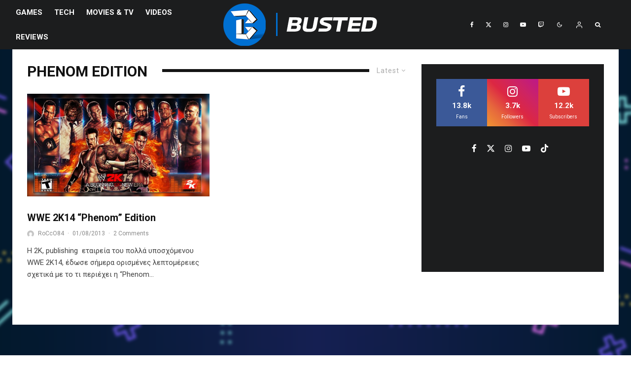

--- FILE ---
content_type: text/html; charset=UTF-8
request_url: https://busted.gr/tag/phenom-edition/
body_size: 28529
content:
<!DOCTYPE html>
<html lang="el">
<head>
	<meta charset="UTF-8">
			<meta name="viewport" content="width=device-width, initial-scale=1">
		<link rel="profile" href="https://gmpg.org/xfn/11">
		<meta name="theme-color" content="#0a0000">
	
<!--Plugin Global Hide Admin Tool Bar Active-->

<!-- This website is patched against a big problem not solved from WordPress 3.3+ to date -->

<meta name='robots' content='index, follow, max-image-preview:large, max-snippet:-1, max-video-preview:-1' />
	<style>img:is([sizes="auto" i], [sizes^="auto," i]) { contain-intrinsic-size: 3000px 1500px }</style>
	<!-- Jetpack Site Verification Tags -->
<meta name="google-site-verification" content="DPufldJn8d88qs9FXtexs_BJpvuEfkB3ZwSfF2eyJdo" />

	<!-- This site is optimized with the Yoast SEO plugin v26.2 - https://yoast.com/wordpress/plugins/seo/ -->
	<title>phenom edition Archives | Busted.gr</title>
	<link rel="canonical" href="https://busted.gr/tag/phenom-edition/" />
	<meta property="og:locale" content="el_GR" />
	<meta property="og:type" content="article" />
	<meta property="og:title" content="phenom edition Archives | Busted.gr" />
	<meta property="og:url" content="https://busted.gr/tag/phenom-edition/" />
	<meta property="og:site_name" content="Busted.gr" />
	<meta property="og:image" content="https://busted.gr/wp-content/uploads/2023/11/B1-5-3D.png" />
	<meta property="og:image:width" content="3000" />
	<meta property="og:image:height" content="3000" />
	<meta property="og:image:type" content="image/png" />
	<meta name="twitter:card" content="summary_large_image" />
	<meta name="twitter:site" content="@BustedGR" />
	<script type="application/ld+json" class="yoast-schema-graph">{"@context":"https://schema.org","@graph":[{"@type":"CollectionPage","@id":"https://busted.gr/tag/phenom-edition/","url":"https://busted.gr/tag/phenom-edition/","name":"phenom edition Archives | Busted.gr","isPartOf":{"@id":"https://busted.gr/#website"},"primaryImageOfPage":{"@id":"https://busted.gr/tag/phenom-edition/#primaryimage"},"image":{"@id":"https://busted.gr/tag/phenom-edition/#primaryimage"},"thumbnailUrl":"https://busted.gr/wp-content/uploads/2013/08/wwe-2k14-wallpaper-in-hd-1759195.jpg","breadcrumb":{"@id":"https://busted.gr/tag/phenom-edition/#breadcrumb"},"inLanguage":"el"},{"@type":"ImageObject","inLanguage":"el","@id":"https://busted.gr/tag/phenom-edition/#primaryimage","url":"https://busted.gr/wp-content/uploads/2013/08/wwe-2k14-wallpaper-in-hd-1759195.jpg","contentUrl":"https://busted.gr/wp-content/uploads/2013/08/wwe-2k14-wallpaper-in-hd-1759195.jpg","width":1920,"height":1080},{"@type":"BreadcrumbList","@id":"https://busted.gr/tag/phenom-edition/#breadcrumb","itemListElement":[{"@type":"ListItem","position":1,"name":"Home","item":"https://busted.gr/"},{"@type":"ListItem","position":2,"name":"phenom edition"}]},{"@type":"WebSite","@id":"https://busted.gr/#website","url":"https://busted.gr/","name":"Busted.gr","description":"Play Best Be Busted","publisher":{"@id":"https://busted.gr/#organization"},"potentialAction":[{"@type":"SearchAction","target":{"@type":"EntryPoint","urlTemplate":"https://busted.gr/?s={search_term_string}"},"query-input":{"@type":"PropertyValueSpecification","valueRequired":true,"valueName":"search_term_string"}}],"inLanguage":"el"},{"@type":"Organization","@id":"https://busted.gr/#organization","name":"Busted.gr","url":"https://busted.gr/","logo":{"@type":"ImageObject","inLanguage":"el","@id":"https://busted.gr/#/schema/logo/image/","url":"https://busted.gr/wp-content/uploads/2023/11/B1-5-3D.png","contentUrl":"https://busted.gr/wp-content/uploads/2023/11/B1-5-3D.png","width":3000,"height":3000,"caption":"Busted.gr"},"image":{"@id":"https://busted.gr/#/schema/logo/image/"},"sameAs":["https://www.facebook.com/Bustedgr/","https://x.com/BustedGR","https://www.instagram.com/bustedgr/","https://www.youtube.com/user/bustedgr"]}]}</script>
	<!-- / Yoast SEO plugin. -->


<link rel='dns-prefetch' href='//www.google-analytics.com' />
<link rel='dns-prefetch' href='//stats.wp.com' />
<link rel='dns-prefetch' href='//fonts.googleapis.com' />
<link rel='dns-prefetch' href='//v0.wordpress.com' />
<link rel='preconnect' href='//c0.wp.com' />

<link rel='stylesheet' id='wp-block-library-css' href='https://c0.wp.com/c/6.8.3/wp-includes/css/dist/block-library/style.min.css' type='text/css' media='all' />
<style id='classic-theme-styles-inline-css' type='text/css'>
/*! This file is auto-generated */
.wp-block-button__link{color:#fff;background-color:#32373c;border-radius:9999px;box-shadow:none;text-decoration:none;padding:calc(.667em + 2px) calc(1.333em + 2px);font-size:1.125em}.wp-block-file__button{background:#32373c;color:#fff;text-decoration:none}
</style>
<style id='bp-login-form-style-inline-css' type='text/css'>
.widget_bp_core_login_widget .bp-login-widget-user-avatar{float:left}.widget_bp_core_login_widget .bp-login-widget-user-links{margin-left:70px}#bp-login-widget-form label{display:block;font-weight:600;margin:15px 0 5px;width:auto}#bp-login-widget-form input[type=password],#bp-login-widget-form input[type=text]{background-color:#fafafa;border:1px solid #d6d6d6;border-radius:0;font:inherit;font-size:100%;padding:.5em;width:100%}#bp-login-widget-form .bp-login-widget-register-link,#bp-login-widget-form .login-submit{display:inline;width:-moz-fit-content;width:fit-content}#bp-login-widget-form .bp-login-widget-register-link{margin-left:1em}#bp-login-widget-form .bp-login-widget-register-link a{filter:invert(1)}#bp-login-widget-form .bp-login-widget-pwd-link{font-size:80%}

</style>
<style id='bp-member-style-inline-css' type='text/css'>
[data-type="bp/member"] input.components-placeholder__input{border:1px solid #757575;border-radius:2px;flex:1 1 auto;padding:6px 8px}.bp-block-member{position:relative}.bp-block-member .member-content{display:flex}.bp-block-member .user-nicename{display:block}.bp-block-member .user-nicename a{border:none;color:currentColor;text-decoration:none}.bp-block-member .bp-profile-button{width:100%}.bp-block-member .bp-profile-button a.button{bottom:10px;display:inline-block;margin:18px 0 0;position:absolute;right:0}.bp-block-member.has-cover .item-header-avatar,.bp-block-member.has-cover .member-content,.bp-block-member.has-cover .member-description{z-index:2}.bp-block-member.has-cover .member-content,.bp-block-member.has-cover .member-description{padding-top:75px}.bp-block-member.has-cover .bp-member-cover-image{background-color:#c5c5c5;background-position:top;background-repeat:no-repeat;background-size:cover;border:0;display:block;height:150px;left:0;margin:0;padding:0;position:absolute;top:0;width:100%;z-index:1}.bp-block-member img.avatar{height:auto;width:auto}.bp-block-member.avatar-none .item-header-avatar{display:none}.bp-block-member.avatar-none.has-cover{min-height:200px}.bp-block-member.avatar-full{min-height:150px}.bp-block-member.avatar-full .item-header-avatar{width:180px}.bp-block-member.avatar-thumb .member-content{align-items:center;min-height:50px}.bp-block-member.avatar-thumb .item-header-avatar{width:70px}.bp-block-member.avatar-full.has-cover{min-height:300px}.bp-block-member.avatar-full.has-cover .item-header-avatar{width:200px}.bp-block-member.avatar-full.has-cover img.avatar{background:#fffc;border:2px solid #fff;margin-left:20px}.bp-block-member.avatar-thumb.has-cover .item-header-avatar{padding-top:75px}.entry .entry-content .bp-block-member .user-nicename a{border:none;color:currentColor;text-decoration:none}

</style>
<style id='bp-members-style-inline-css' type='text/css'>
[data-type="bp/members"] .components-placeholder.is-appender{min-height:0}[data-type="bp/members"] .components-placeholder.is-appender .components-placeholder__label:empty{display:none}[data-type="bp/members"] .components-placeholder input.components-placeholder__input{border:1px solid #757575;border-radius:2px;flex:1 1 auto;padding:6px 8px}[data-type="bp/members"].avatar-none .member-description{width:calc(100% - 44px)}[data-type="bp/members"].avatar-full .member-description{width:calc(100% - 224px)}[data-type="bp/members"].avatar-thumb .member-description{width:calc(100% - 114px)}[data-type="bp/members"] .member-content{position:relative}[data-type="bp/members"] .member-content .is-right{position:absolute;right:2px;top:2px}[data-type="bp/members"] .columns-2 .member-content .member-description,[data-type="bp/members"] .columns-3 .member-content .member-description,[data-type="bp/members"] .columns-4 .member-content .member-description{padding-left:44px;width:calc(100% - 44px)}[data-type="bp/members"] .columns-3 .is-right{right:-10px}[data-type="bp/members"] .columns-4 .is-right{right:-50px}.bp-block-members.is-grid{display:flex;flex-wrap:wrap;padding:0}.bp-block-members.is-grid .member-content{margin:0 1.25em 1.25em 0;width:100%}@media(min-width:600px){.bp-block-members.columns-2 .member-content{width:calc(50% - .625em)}.bp-block-members.columns-2 .member-content:nth-child(2n){margin-right:0}.bp-block-members.columns-3 .member-content{width:calc(33.33333% - .83333em)}.bp-block-members.columns-3 .member-content:nth-child(3n){margin-right:0}.bp-block-members.columns-4 .member-content{width:calc(25% - .9375em)}.bp-block-members.columns-4 .member-content:nth-child(4n){margin-right:0}}.bp-block-members .member-content{display:flex;flex-direction:column;padding-bottom:1em;text-align:center}.bp-block-members .member-content .item-header-avatar,.bp-block-members .member-content .member-description{width:100%}.bp-block-members .member-content .item-header-avatar{margin:0 auto}.bp-block-members .member-content .item-header-avatar img.avatar{display:inline-block}@media(min-width:600px){.bp-block-members .member-content{flex-direction:row;text-align:left}.bp-block-members .member-content .item-header-avatar,.bp-block-members .member-content .member-description{width:auto}.bp-block-members .member-content .item-header-avatar{margin:0}}.bp-block-members .member-content .user-nicename{display:block}.bp-block-members .member-content .user-nicename a{border:none;color:currentColor;text-decoration:none}.bp-block-members .member-content time{color:#767676;display:block;font-size:80%}.bp-block-members.avatar-none .item-header-avatar{display:none}.bp-block-members.avatar-full{min-height:190px}.bp-block-members.avatar-full .item-header-avatar{width:180px}.bp-block-members.avatar-thumb .member-content{min-height:80px}.bp-block-members.avatar-thumb .item-header-avatar{width:70px}.bp-block-members.columns-2 .member-content,.bp-block-members.columns-3 .member-content,.bp-block-members.columns-4 .member-content{display:block;text-align:center}.bp-block-members.columns-2 .member-content .item-header-avatar,.bp-block-members.columns-3 .member-content .item-header-avatar,.bp-block-members.columns-4 .member-content .item-header-avatar{margin:0 auto}.bp-block-members img.avatar{height:auto;max-width:-moz-fit-content;max-width:fit-content;width:auto}.bp-block-members .member-content.has-activity{align-items:center}.bp-block-members .member-content.has-activity .item-header-avatar{padding-right:1em}.bp-block-members .member-content.has-activity .wp-block-quote{margin-bottom:0;text-align:left}.bp-block-members .member-content.has-activity .wp-block-quote cite a,.entry .entry-content .bp-block-members .user-nicename a{border:none;color:currentColor;text-decoration:none}

</style>
<style id='bp-dynamic-members-style-inline-css' type='text/css'>
.bp-dynamic-block-container .item-options{font-size:.5em;margin:0 0 1em;padding:1em 0}.bp-dynamic-block-container .item-options a.selected{font-weight:600}.bp-dynamic-block-container ul.item-list{list-style:none;margin:1em 0;padding-left:0}.bp-dynamic-block-container ul.item-list li{margin-bottom:1em}.bp-dynamic-block-container ul.item-list li:after,.bp-dynamic-block-container ul.item-list li:before{content:" ";display:table}.bp-dynamic-block-container ul.item-list li:after{clear:both}.bp-dynamic-block-container ul.item-list li .item-avatar{float:left;width:60px}.bp-dynamic-block-container ul.item-list li .item{margin-left:70px}

</style>
<style id='bp-online-members-style-inline-css' type='text/css'>
.widget_bp_core_whos_online_widget .avatar-block,[data-type="bp/online-members"] .avatar-block{display:flex;flex-flow:row wrap}.widget_bp_core_whos_online_widget .avatar-block img,[data-type="bp/online-members"] .avatar-block img{margin:.5em}

</style>
<style id='bp-active-members-style-inline-css' type='text/css'>
.widget_bp_core_recently_active_widget .avatar-block,[data-type="bp/active-members"] .avatar-block{display:flex;flex-flow:row wrap}.widget_bp_core_recently_active_widget .avatar-block img,[data-type="bp/active-members"] .avatar-block img{margin:.5em}

</style>
<style id='bp-latest-activities-style-inline-css' type='text/css'>
.bp-latest-activities .components-flex.components-select-control select[multiple]{height:auto;padding:0 8px}.bp-latest-activities .components-flex.components-select-control select[multiple]+.components-input-control__suffix svg{display:none}.bp-latest-activities-block a,.entry .entry-content .bp-latest-activities-block a{border:none;text-decoration:none}.bp-latest-activities-block .activity-list.item-list blockquote{border:none;padding:0}.bp-latest-activities-block .activity-list.item-list blockquote .activity-item:not(.mini){box-shadow:1px 0 4px #00000026;padding:0 1em;position:relative}.bp-latest-activities-block .activity-list.item-list blockquote .activity-item:not(.mini):after,.bp-latest-activities-block .activity-list.item-list blockquote .activity-item:not(.mini):before{border-color:#0000;border-style:solid;content:"";display:block;height:0;left:15px;position:absolute;width:0}.bp-latest-activities-block .activity-list.item-list blockquote .activity-item:not(.mini):before{border-top-color:#00000026;border-width:9px;bottom:-18px;left:14px}.bp-latest-activities-block .activity-list.item-list blockquote .activity-item:not(.mini):after{border-top-color:#fff;border-width:8px;bottom:-16px}.bp-latest-activities-block .activity-list.item-list blockquote .activity-item.mini .avatar{display:inline-block;height:20px;margin-right:2px;vertical-align:middle;width:20px}.bp-latest-activities-block .activity-list.item-list footer{align-items:center;display:flex}.bp-latest-activities-block .activity-list.item-list footer img.avatar{border:none;display:inline-block;margin-right:.5em}.bp-latest-activities-block .activity-list.item-list footer .activity-time-since{font-size:90%}.bp-latest-activities-block .widget-error{border-left:4px solid #0b80a4;box-shadow:1px 0 4px #00000026}.bp-latest-activities-block .widget-error p{padding:0 1em}

</style>
<link rel='stylesheet' id='lets-info-up-block-css' href='https://busted.gr/wp-content/plugins/lets-info-up/frontend/css/style.min.css?ver=1.4.9' type='text/css' media='all' />
<link rel='stylesheet' id='mediaelement-css' href='https://c0.wp.com/c/6.8.3/wp-includes/js/mediaelement/mediaelementplayer-legacy.min.css' type='text/css' media='all' />
<link rel='stylesheet' id='wp-mediaelement-css' href='https://c0.wp.com/c/6.8.3/wp-includes/js/mediaelement/wp-mediaelement.min.css' type='text/css' media='all' />
<style id='jetpack-sharing-buttons-style-inline-css' type='text/css'>
.jetpack-sharing-buttons__services-list{display:flex;flex-direction:row;flex-wrap:wrap;gap:0;list-style-type:none;margin:5px;padding:0}.jetpack-sharing-buttons__services-list.has-small-icon-size{font-size:12px}.jetpack-sharing-buttons__services-list.has-normal-icon-size{font-size:16px}.jetpack-sharing-buttons__services-list.has-large-icon-size{font-size:24px}.jetpack-sharing-buttons__services-list.has-huge-icon-size{font-size:36px}@media print{.jetpack-sharing-buttons__services-list{display:none!important}}.editor-styles-wrapper .wp-block-jetpack-sharing-buttons{gap:0;padding-inline-start:0}ul.jetpack-sharing-buttons__services-list.has-background{padding:1.25em 2.375em}
</style>
<style id='global-styles-inline-css' type='text/css'>
:root{--wp--preset--aspect-ratio--square: 1;--wp--preset--aspect-ratio--4-3: 4/3;--wp--preset--aspect-ratio--3-4: 3/4;--wp--preset--aspect-ratio--3-2: 3/2;--wp--preset--aspect-ratio--2-3: 2/3;--wp--preset--aspect-ratio--16-9: 16/9;--wp--preset--aspect-ratio--9-16: 9/16;--wp--preset--color--black: #000000;--wp--preset--color--cyan-bluish-gray: #abb8c3;--wp--preset--color--white: #ffffff;--wp--preset--color--pale-pink: #f78da7;--wp--preset--color--vivid-red: #cf2e2e;--wp--preset--color--luminous-vivid-orange: #ff6900;--wp--preset--color--luminous-vivid-amber: #fcb900;--wp--preset--color--light-green-cyan: #7bdcb5;--wp--preset--color--vivid-green-cyan: #00d084;--wp--preset--color--pale-cyan-blue: #8ed1fc;--wp--preset--color--vivid-cyan-blue: #0693e3;--wp--preset--color--vivid-purple: #9b51e0;--wp--preset--gradient--vivid-cyan-blue-to-vivid-purple: linear-gradient(135deg,rgba(6,147,227,1) 0%,rgb(155,81,224) 100%);--wp--preset--gradient--light-green-cyan-to-vivid-green-cyan: linear-gradient(135deg,rgb(122,220,180) 0%,rgb(0,208,130) 100%);--wp--preset--gradient--luminous-vivid-amber-to-luminous-vivid-orange: linear-gradient(135deg,rgba(252,185,0,1) 0%,rgba(255,105,0,1) 100%);--wp--preset--gradient--luminous-vivid-orange-to-vivid-red: linear-gradient(135deg,rgba(255,105,0,1) 0%,rgb(207,46,46) 100%);--wp--preset--gradient--very-light-gray-to-cyan-bluish-gray: linear-gradient(135deg,rgb(238,238,238) 0%,rgb(169,184,195) 100%);--wp--preset--gradient--cool-to-warm-spectrum: linear-gradient(135deg,rgb(74,234,220) 0%,rgb(151,120,209) 20%,rgb(207,42,186) 40%,rgb(238,44,130) 60%,rgb(251,105,98) 80%,rgb(254,248,76) 100%);--wp--preset--gradient--blush-light-purple: linear-gradient(135deg,rgb(255,206,236) 0%,rgb(152,150,240) 100%);--wp--preset--gradient--blush-bordeaux: linear-gradient(135deg,rgb(254,205,165) 0%,rgb(254,45,45) 50%,rgb(107,0,62) 100%);--wp--preset--gradient--luminous-dusk: linear-gradient(135deg,rgb(255,203,112) 0%,rgb(199,81,192) 50%,rgb(65,88,208) 100%);--wp--preset--gradient--pale-ocean: linear-gradient(135deg,rgb(255,245,203) 0%,rgb(182,227,212) 50%,rgb(51,167,181) 100%);--wp--preset--gradient--electric-grass: linear-gradient(135deg,rgb(202,248,128) 0%,rgb(113,206,126) 100%);--wp--preset--gradient--midnight: linear-gradient(135deg,rgb(2,3,129) 0%,rgb(40,116,252) 100%);--wp--preset--font-size--small: 13px;--wp--preset--font-size--medium: 20px;--wp--preset--font-size--large: 36px;--wp--preset--font-size--x-large: 42px;--wp--preset--spacing--20: 0.44rem;--wp--preset--spacing--30: 0.67rem;--wp--preset--spacing--40: 1rem;--wp--preset--spacing--50: 1.5rem;--wp--preset--spacing--60: 2.25rem;--wp--preset--spacing--70: 3.38rem;--wp--preset--spacing--80: 5.06rem;--wp--preset--shadow--natural: 6px 6px 9px rgba(0, 0, 0, 0.2);--wp--preset--shadow--deep: 12px 12px 50px rgba(0, 0, 0, 0.4);--wp--preset--shadow--sharp: 6px 6px 0px rgba(0, 0, 0, 0.2);--wp--preset--shadow--outlined: 6px 6px 0px -3px rgba(255, 255, 255, 1), 6px 6px rgba(0, 0, 0, 1);--wp--preset--shadow--crisp: 6px 6px 0px rgba(0, 0, 0, 1);}:where(.is-layout-flex){gap: 0.5em;}:where(.is-layout-grid){gap: 0.5em;}body .is-layout-flex{display: flex;}.is-layout-flex{flex-wrap: wrap;align-items: center;}.is-layout-flex > :is(*, div){margin: 0;}body .is-layout-grid{display: grid;}.is-layout-grid > :is(*, div){margin: 0;}:where(.wp-block-columns.is-layout-flex){gap: 2em;}:where(.wp-block-columns.is-layout-grid){gap: 2em;}:where(.wp-block-post-template.is-layout-flex){gap: 1.25em;}:where(.wp-block-post-template.is-layout-grid){gap: 1.25em;}.has-black-color{color: var(--wp--preset--color--black) !important;}.has-cyan-bluish-gray-color{color: var(--wp--preset--color--cyan-bluish-gray) !important;}.has-white-color{color: var(--wp--preset--color--white) !important;}.has-pale-pink-color{color: var(--wp--preset--color--pale-pink) !important;}.has-vivid-red-color{color: var(--wp--preset--color--vivid-red) !important;}.has-luminous-vivid-orange-color{color: var(--wp--preset--color--luminous-vivid-orange) !important;}.has-luminous-vivid-amber-color{color: var(--wp--preset--color--luminous-vivid-amber) !important;}.has-light-green-cyan-color{color: var(--wp--preset--color--light-green-cyan) !important;}.has-vivid-green-cyan-color{color: var(--wp--preset--color--vivid-green-cyan) !important;}.has-pale-cyan-blue-color{color: var(--wp--preset--color--pale-cyan-blue) !important;}.has-vivid-cyan-blue-color{color: var(--wp--preset--color--vivid-cyan-blue) !important;}.has-vivid-purple-color{color: var(--wp--preset--color--vivid-purple) !important;}.has-black-background-color{background-color: var(--wp--preset--color--black) !important;}.has-cyan-bluish-gray-background-color{background-color: var(--wp--preset--color--cyan-bluish-gray) !important;}.has-white-background-color{background-color: var(--wp--preset--color--white) !important;}.has-pale-pink-background-color{background-color: var(--wp--preset--color--pale-pink) !important;}.has-vivid-red-background-color{background-color: var(--wp--preset--color--vivid-red) !important;}.has-luminous-vivid-orange-background-color{background-color: var(--wp--preset--color--luminous-vivid-orange) !important;}.has-luminous-vivid-amber-background-color{background-color: var(--wp--preset--color--luminous-vivid-amber) !important;}.has-light-green-cyan-background-color{background-color: var(--wp--preset--color--light-green-cyan) !important;}.has-vivid-green-cyan-background-color{background-color: var(--wp--preset--color--vivid-green-cyan) !important;}.has-pale-cyan-blue-background-color{background-color: var(--wp--preset--color--pale-cyan-blue) !important;}.has-vivid-cyan-blue-background-color{background-color: var(--wp--preset--color--vivid-cyan-blue) !important;}.has-vivid-purple-background-color{background-color: var(--wp--preset--color--vivid-purple) !important;}.has-black-border-color{border-color: var(--wp--preset--color--black) !important;}.has-cyan-bluish-gray-border-color{border-color: var(--wp--preset--color--cyan-bluish-gray) !important;}.has-white-border-color{border-color: var(--wp--preset--color--white) !important;}.has-pale-pink-border-color{border-color: var(--wp--preset--color--pale-pink) !important;}.has-vivid-red-border-color{border-color: var(--wp--preset--color--vivid-red) !important;}.has-luminous-vivid-orange-border-color{border-color: var(--wp--preset--color--luminous-vivid-orange) !important;}.has-luminous-vivid-amber-border-color{border-color: var(--wp--preset--color--luminous-vivid-amber) !important;}.has-light-green-cyan-border-color{border-color: var(--wp--preset--color--light-green-cyan) !important;}.has-vivid-green-cyan-border-color{border-color: var(--wp--preset--color--vivid-green-cyan) !important;}.has-pale-cyan-blue-border-color{border-color: var(--wp--preset--color--pale-cyan-blue) !important;}.has-vivid-cyan-blue-border-color{border-color: var(--wp--preset--color--vivid-cyan-blue) !important;}.has-vivid-purple-border-color{border-color: var(--wp--preset--color--vivid-purple) !important;}.has-vivid-cyan-blue-to-vivid-purple-gradient-background{background: var(--wp--preset--gradient--vivid-cyan-blue-to-vivid-purple) !important;}.has-light-green-cyan-to-vivid-green-cyan-gradient-background{background: var(--wp--preset--gradient--light-green-cyan-to-vivid-green-cyan) !important;}.has-luminous-vivid-amber-to-luminous-vivid-orange-gradient-background{background: var(--wp--preset--gradient--luminous-vivid-amber-to-luminous-vivid-orange) !important;}.has-luminous-vivid-orange-to-vivid-red-gradient-background{background: var(--wp--preset--gradient--luminous-vivid-orange-to-vivid-red) !important;}.has-very-light-gray-to-cyan-bluish-gray-gradient-background{background: var(--wp--preset--gradient--very-light-gray-to-cyan-bluish-gray) !important;}.has-cool-to-warm-spectrum-gradient-background{background: var(--wp--preset--gradient--cool-to-warm-spectrum) !important;}.has-blush-light-purple-gradient-background{background: var(--wp--preset--gradient--blush-light-purple) !important;}.has-blush-bordeaux-gradient-background{background: var(--wp--preset--gradient--blush-bordeaux) !important;}.has-luminous-dusk-gradient-background{background: var(--wp--preset--gradient--luminous-dusk) !important;}.has-pale-ocean-gradient-background{background: var(--wp--preset--gradient--pale-ocean) !important;}.has-electric-grass-gradient-background{background: var(--wp--preset--gradient--electric-grass) !important;}.has-midnight-gradient-background{background: var(--wp--preset--gradient--midnight) !important;}.has-small-font-size{font-size: var(--wp--preset--font-size--small) !important;}.has-medium-font-size{font-size: var(--wp--preset--font-size--medium) !important;}.has-large-font-size{font-size: var(--wp--preset--font-size--large) !important;}.has-x-large-font-size{font-size: var(--wp--preset--font-size--x-large) !important;}
:where(.wp-block-post-template.is-layout-flex){gap: 1.25em;}:where(.wp-block-post-template.is-layout-grid){gap: 1.25em;}
:where(.wp-block-columns.is-layout-flex){gap: 2em;}:where(.wp-block-columns.is-layout-grid){gap: 2em;}
:root :where(.wp-block-pullquote){font-size: 1.5em;line-height: 1.6;}
</style>
<link rel='stylesheet' id='lets-review-api-css' href='https://busted.gr/wp-content/plugins/lets-review/assets/css/style-api.min.css?ver=3.4.3' type='text/css' media='all' />
<link rel='stylesheet' id='font-awesome-css' href='https://busted.gr/wp-content/plugins/lets-review/assets/fonts/fontawesome/css/fontawesome.min.css?ver=3.4.3' type='text/css' media='all' />
<link rel='stylesheet' id='font-awesome-regular-css' href='https://busted.gr/wp-content/plugins/lets-review/assets/fonts/fontawesome/css/regular.min.css?ver=3.4.3' type='text/css' media='all' />
<link rel='stylesheet' id='font-awesome-solid-css' href='https://busted.gr/wp-content/plugins/lets-review/assets/fonts/fontawesome/css/solid.min.css?ver=3.4.3' type='text/css' media='all' />
<link rel='stylesheet' id='symple_shortcode_styles-css' href='https://busted.gr/wp-content/plugins/symple-shortcodes/includes/css/symple_shortcodes_styles.css?ver=673ec8b9099f31c77cbbf1f60ff6f9f2' type='text/css' media='all' />
<link rel='stylesheet' id='lets-live-blog-css' href='https://busted.gr/wp-content/plugins/lets-live-blog/frontend/css/style.min.css?ver=1.2.2' type='text/css' media='all' />
<link rel='stylesheet' id='lets-live-blog-icons-css' href='https://busted.gr/wp-content/plugins/lets-live-blog/frontend/css/fonts/style.css?ver=1.2.2' type='text/css' media='all' />
<link rel='stylesheet' id='zeen-style-css' href='https://busted.gr/wp-content/themes/zeen/assets/css/style.min.css?ver=1757326878' type='text/css' media='all' />
<style id='zeen-style-inline-css' type='text/css'>
.content-bg, .block-skin-5:not(.skin-inner), .block-skin-5.skin-inner > .tipi-row-inner-style, .article-layout-skin-1.title-cut-bl .hero-wrap .meta:before, .article-layout-skin-1.title-cut-bc .hero-wrap .meta:before, .article-layout-skin-1.title-cut-bl .hero-wrap .share-it:before, .article-layout-skin-1.title-cut-bc .hero-wrap .share-it:before, .standard-archive .page-header, .skin-dark .flickity-viewport, .zeen__var__options label { background: #ffffff;}a.zeen-pin-it{position: absolute}.background.mask {background-color: transparent}.side-author__wrap .mask a {display:inline-block;height:70px}.timed-pup,.modal-wrap {position:fixed;visibility:hidden}.to-top__fixed .to-top a{background-color:#000000; color: #fff}#block-wrap-303 .tipi-row-inner-style{ ;}.site-inner { background-color: #ffffff; }.splitter svg g { fill: #ffffff; }.site-inner { background-image: url( https://busted.gr/wp-content/uploads/2023/11/Background-2023.png ); }.inline-post .block article .title { font-size: 20px;}.fontfam-1 { font-family: 'Roboto',sans-serif!important;}input,input[type="number"],.body-f1, .quotes-f1 blockquote, .quotes-f1 q, .by-f1 .byline, .sub-f1 .subtitle, .wh-f1 .widget-title, .headings-f1 h1, .headings-f1 h2, .headings-f1 h3, .headings-f1 h4, .headings-f1 h5, .headings-f1 h6, .font-1, div.jvectormap-tip {font-family:'Roboto',sans-serif;font-weight: 700;font-style: normal;}.fontfam-2 { font-family:'Roboto',sans-serif!important; }input[type=submit], button, .tipi-button,.button,.wpcf7-submit,.button__back__home,.body-f2, .quotes-f2 blockquote, .quotes-f2 q, .by-f2 .byline, .sub-f2 .subtitle, .wh-f2 .widget-title, .headings-f2 h1, .headings-f2 h2, .headings-f2 h3, .headings-f2 h4, .headings-f2 h5, .headings-f2 h6, .font-2 {font-family:'Roboto',sans-serif;font-weight: 400;font-style: normal;}.fontfam-3 { font-family:'Roboto',sans-serif!important;}.body-f3, .quotes-f3 blockquote, .quotes-f3 q, .by-f3 .byline, .sub-f3 .subtitle, .wh-f3 .widget-title, .headings-f3 h1, .headings-f3 h2, .headings-f3 h3, .headings-f3 h4, .headings-f3 h5, .headings-f3 h6, .font-3 {font-family:'Roboto',sans-serif;font-style: normal;font-weight: 400;}.tipi-row, .tipi-builder-on .contents-wrap > p { max-width: 1230px ; }.slider-columns--3 article { width: 360px }.slider-columns--2 article { width: 555px }.slider-columns--4 article { width: 262.5px }.single .site-content .tipi-row { max-width: 1230px ; }.single-product .site-content .tipi-row { max-width: 1230px ; }.date--secondary { color: #f8d92f; }.date--main { color: #f8d92f; }.global-accent-border { border-color: #0a0000; }.trending-accent-border { border-color: #f43a57; }.trending-accent-bg { border-color: #f43a57; }.wpcf7-submit, .tipi-button.block-loader { background: #18181e; }.wpcf7-submit:hover, .tipi-button.block-loader:hover { background: #111; }.tipi-button.block-loader { color: #fff!important; }.wpcf7-submit { background: #18181e; }.wpcf7-submit:hover { background: #111; }.global-accent-bg, .icon-base-2:hover .icon-bg, #progress { background-color: #0a0000; }.global-accent-text, .mm-submenu-2 .mm-51 .menu-wrap > .sub-menu > li > a { color: #0a0000; }body { color:#444;}.excerpt { color:#444;}.mode--alt--b .excerpt, .block-skin-2 .excerpt, .block-skin-2 .preview-classic .custom-button__fill-2 { color:#888!important;}.read-more-wrap { color:#767676;}.logo-fallback a { color:#000!important;}.site-mob-header .logo-fallback a { color:#000!important;}blockquote:not(.comment-excerpt) { color:#111;}.mode--alt--b blockquote:not(.comment-excerpt), .mode--alt--b .block-skin-0.block-wrap-quote .block-wrap-quote blockquote:not(.comment-excerpt), .mode--alt--b .block-skin-0.block-wrap-quote .block-wrap-quote blockquote:not(.comment-excerpt) span { color:#fff!important;}.byline, .byline a { color:#888;}.mode--alt--b .block-wrap-classic .byline, .mode--alt--b .block-wrap-classic .byline a, .mode--alt--b .block-wrap-thumbnail .byline, .mode--alt--b .block-wrap-thumbnail .byline a, .block-skin-2 .byline a, .block-skin-2 .byline { color:#888;}.preview-classic .meta .title, .preview-thumbnail .meta .title,.preview-56 .meta .title{ color:#111;}h1, h2, h3, h4, h5, h6, .block-title { color:#111;}.sidebar-widget  .widget-title { color:#ffffff!important;}.link-color-wrap a, .woocommerce-Tabs-panel--description a { color: #8224e3; }.mode--alt--b .link-color-wrap a, .mode--alt--b .woocommerce-Tabs-panel--description a { color: #888; }.copyright, .site-footer .bg-area-inner .copyright a { color: #8e8e8e; }.link-color-wrap a:hover { color: #000; }.mode--alt--b .link-color-wrap a:hover { color: #555; }body{line-height:1.66}input[type=submit], button, .tipi-button,.button,.wpcf7-submit,.button__back__home{letter-spacing:0.03em}.sub-menu a:not(.tipi-button){letter-spacing:0.1em}.widget-title{letter-spacing:0.15em}html, body{font-size:16px}.byline{font-size:12px}input[type=submit], button, .tipi-button,.button,.wpcf7-submit,.button__back__home{font-size:11px}.excerpt{font-size:15px}.logo-fallback, .secondary-wrap .logo-fallback a{font-size:22px}.logo span{font-size:12px}.breadcrumbs{font-size:10px}.hero-meta.tipi-s-typo .title{font-size:20px}.hero-meta.tipi-s-typo .subtitle{font-size:15px}.hero-meta.tipi-m-typo .title{font-size:20px}.hero-meta.tipi-m-typo .subtitle{font-size:15px}.hero-meta.tipi-xl-typo .title{font-size:20px}.hero-meta.tipi-xl-typo .subtitle{font-size:15px}.block-html-content h1, .single-content .entry-content h1{font-size:20px}.block-html-content h2, .single-content .entry-content h2{font-size:20px}.block-html-content h3, .single-content .entry-content h3{font-size:20px}.block-html-content h4, .single-content .entry-content h4{font-size:20px}.block-html-content h5, .single-content .entry-content h5{font-size:18px}.footer-block-links{font-size:8px}blockquote, q{font-size:20px}.site-footer .copyright{font-size:12px}.footer-navigation{font-size:12px}.site-footer .menu-icons{font-size:12px}.block-title, .page-title{font-size:24px}.block-subtitle{font-size:18px}.block-col-self .preview-2 .title{font-size:22px}.block-wrap-classic .tipi-m-typo .title-wrap .title{font-size:22px}.tipi-s-typo .title, .ppl-s-3 .tipi-s-typo .title, .zeen-col--wide .ppl-s-3 .tipi-s-typo .title, .preview-1 .title, .preview-21:not(.tipi-xs-typo) .title{font-size:22px}.tipi-xs-typo .title, .tipi-basket-wrap .basket-item .title{font-size:15px}.meta .read-more-wrap{font-size:11px}.widget-title{font-size:12px}.split-1:not(.preview-thumbnail) .mask{-webkit-flex: 0 0 calc( 34% - 15px);
					-ms-flex: 0 0 calc( 34% - 15px);
					flex: 0 0 calc( 34% - 15px);
					width: calc( 34% - 15px);}.preview-thumbnail .mask{-webkit-flex: 0 0 65px;
					-ms-flex: 0 0 65px;
					flex: 0 0 65px;
					width: 65px;}.footer-lower-area{padding-top:40px}.footer-lower-area{padding-bottom:40px}.footer-upper-area{padding-bottom:40px}.footer-upper-area{padding-top:40px}.footer-widget-wrap{padding-bottom:40px}.footer-widget-wrap{padding-top:40px}.tipi-button-cta-header{font-size:12px}.tipi-button.block-loader, .wpcf7-submit, .mc4wp-form-fields button { font-weight: 700;}.main-navigation .horizontal-menu, .main-navigation .menu-item, .main-navigation .menu-icon .menu-icon--text,  .main-navigation .tipi-i-search span { font-weight: 700;}.secondary-wrap .menu-secondary li, .secondary-wrap .menu-item, .secondary-wrap .menu-icon .menu-icon--text {font-weight: 700;}.footer-lower-area, .footer-lower-area .menu-item, .footer-lower-area .menu-icon span {font-weight: 700;}.widget-title {font-weight: 700!important;}.tipi-xs-typo .title {font-weight: 700;}input[type=submit], button, .tipi-button,.button,.wpcf7-submit,.button__back__home{ text-transform: uppercase; }.entry-title{ text-transform: none; }.logo-fallback{ text-transform: none; }.block-wrap-slider .title-wrap .title{ text-transform: none; }.block-wrap-grid .title-wrap .title, .tile-design-4 .meta .title-wrap .title{ text-transform: none; }.block-wrap-classic .title-wrap .title{ text-transform: none; }.block-title{ text-transform: uppercase; }.meta .excerpt .read-more{ text-transform: none; }.preview-grid .read-more{ text-transform: uppercase; }.block-subtitle{ text-transform: none; }.byline{ text-transform: none; }.widget-title{ text-transform: uppercase; }.main-navigation .menu-item, .main-navigation .menu-icon .menu-icon--text{ text-transform: uppercase; }.secondary-navigation, .secondary-wrap .menu-icon .menu-icon--text{ text-transform: uppercase; }.footer-lower-area .menu-item, .footer-lower-area .menu-icon span{ text-transform: uppercase; }.sub-menu a:not(.tipi-button){ text-transform: none; }.site-mob-header .menu-item, .site-mob-header .menu-icon span{ text-transform: uppercase; }.single-content .entry-content h1, .single-content .entry-content h2, .single-content .entry-content h3, .single-content .entry-content h4, .single-content .entry-content h5, .single-content .entry-content h6, .meta__full h1, .meta__full h2, .meta__full h3, .meta__full h4, .meta__full h5, .bbp__thread__title{ text-transform: none; }.mm-submenu-2 .mm-11 .menu-wrap > *, .mm-submenu-2 .mm-31 .menu-wrap > *, .mm-submenu-2 .mm-21 .menu-wrap > *, .mm-submenu-2 .mm-51 .menu-wrap > *  { border-top: 3px solid transparent; }.separation-border { margin-bottom: 30px; }.load-more-wrap-1 { padding-top: 30px; }.block-wrap-classic .inf-spacer + .block:not(.block-62) { margin-top: 30px; }.separation-border-style { border-bottom: 1px #e8e8e8 dotted;padding-bottom:29px;}.block-title-wrap-style .block-title:after, .block-title-wrap-style .block-title:before { border-top: 6px #141414 solid;}.block-title-wrap-style .block-title:after, .block-title-wrap-style .block-title:before { margin-top: -4px;}.separation-border-v { background: #eee;}.separation-border-v { height: calc( 100% -  30px - 1px); }@media only screen and (max-width: 480px) {.separation-border-style { padding-bottom: 15px; }.separation-border { margin-bottom: 15px;}}.grid-spacing { border-top-width: 3px; }.sidebar-wrap .sidebar { padding-right: 30px; padding-left: 30px; padding-top:0px; padding-bottom:30px; }.sidebar-left .sidebar-wrap .sidebar { padding-right: 30px; padding-left: 30px; }@media only screen and (min-width: 481px) {.block-wrap-grid .block-title-area, .block-wrap-98 .block-piece-2 article:last-child { margin-bottom: -3px; }.block-wrap-92 .tipi-row-inner-box { margin-top: -3px; }.block-wrap-grid .only-filters { top: 3px; }.grid-spacing { border-right-width: 3px; }.block-wrap-grid:not(.block-wrap-81) .block { width: calc( 100% + 3px ); }}@media only screen and (max-width: 859px) {.mobile__design--side .mask {
		width: calc( 34% - 15px);
	}}@media only screen and (min-width: 860px) {input[type=submit], button, .tipi-button,.button,.wpcf7-submit,.button__back__home{letter-spacing:0.09em}.hero-meta.tipi-s-typo .title{font-size:30px}.hero-meta.tipi-s-typo .subtitle{font-size:18px}.hero-meta.tipi-m-typo .title{font-size:30px}.hero-meta.tipi-m-typo .subtitle{font-size:18px}.hero-meta.tipi-xl-typo .title{font-size:30px}.hero-meta.tipi-xl-typo .subtitle{font-size:18px}.block-html-content h1, .single-content .entry-content h1{font-size:30px}.block-html-content h2, .single-content .entry-content h2{font-size:30px}.block-html-content h3, .single-content .entry-content h3{font-size:24px}.block-html-content h4, .single-content .entry-content h4{font-size:24px}blockquote, q{font-size:25px}.main-navigation, .main-navigation .menu-icon--text{font-size:12px}.sub-menu a:not(.tipi-button){font-size:12px}.main-navigation .menu-icon, .main-navigation .trending-icon-solo{font-size:12px}.secondary-wrap-v .standard-drop>a,.secondary-wrap, .secondary-wrap a, .secondary-wrap .menu-icon--text{font-size:11px}.secondary-wrap .menu-icon, .secondary-wrap .menu-icon a, .secondary-wrap .trending-icon-solo{font-size:13px}.layout-side-info .details{width:130px;float:left}.title-contrast .hero-wrap { height: calc( 100vh - 60px ); }.tipi-s-typo .title, .ppl-s-3 .tipi-s-typo .title, .zeen-col--wide .ppl-s-3 .tipi-s-typo .title, .preview-1 .title, .preview-21:not(.tipi-xs-typo) .title  { line-height: 1.3333;}.zeen-col--narrow .block-wrap-classic .tipi-m-typo .title-wrap .title { font-size: 18px; }.mode--alt--b .footer-widget-area:not(.footer-widget-area-1) + .footer-lower-area { border-top:1px #333333 solid ; }.footer-widget-wrap { border-right:1px #333333 solid ; }.footer-widget-wrap .widget_search form, .footer-widget-wrap select { border-color:#333333; }.footer-widget-wrap .zeen-widget { border-bottom:1px #333333 solid ; }.footer-widget-wrap .zeen-widget .preview-thumbnail { border-bottom-color: #333333;}.secondary-wrap-v { width: 80px; }}@media only screen and (min-width: 1240px) {.hero-l .single-content {padding-top: 45px}.align-fs .contents-wrap .video-wrap, .align-fs-center .aligncenter.size-full, .align-fs-center .wp-caption.aligncenter .size-full, .align-fs-center .tiled-gallery, .align-fs .alignwide { width: 1170px; }.align-fs .contents-wrap .video-wrap { height: 658px; }.has-bg .align-fs .contents-wrap .video-wrap, .has-bg .align-fs .alignwide, .has-bg .align-fs-center .aligncenter.size-full, .has-bg .align-fs-center .wp-caption.aligncenter .size-full, .has-bg .align-fs-center .tiled-gallery { width: 1230px; }.has-bg .align-fs .contents-wrap .video-wrap { height: 691px; }html, body{font-size:17px}.logo-fallback, .secondary-wrap .logo-fallback a{font-size:30px}.hero-meta.tipi-s-typo .title{font-size:36px}.hero-meta.tipi-m-typo .title{font-size:44px}.hero-meta.tipi-xl-typo .title{font-size:50px}.block-html-content h1, .single-content .entry-content h1{font-size:40px}.block-html-content h4, .single-content .entry-content h4{font-size:20px}.block-html-content h5, .single-content .entry-content h5{font-size:16px}.main-navigation, .main-navigation .menu-icon--text{font-size:15px}.secondary-wrap-v .standard-drop>a,.secondary-wrap, .secondary-wrap a, .secondary-wrap .menu-icon--text{font-size:16px}.block-title, .page-title{font-size:30px}.block-subtitle{font-size:20px}.block-col-self .preview-2 .title{font-size:36px}.block-wrap-classic .tipi-m-typo .title-wrap .title{font-size:30px}.tipi-s-typo .title, .ppl-s-3 .tipi-s-typo .title, .zeen-col--wide .ppl-s-3 .tipi-s-typo .title, .preview-1 .title, .preview-21:not(.tipi-xs-typo) .title{font-size:20px}.tipi-xs-typo .title, .tipi-basket-wrap .basket-item .title{font-size:13px}.split-1:not(.preview-thumbnail) .mask{-webkit-flex: 0 0 calc( 40% - 15px);
					-ms-flex: 0 0 calc( 40% - 15px);
					flex: 0 0 calc( 40% - 15px);
					width: calc( 40% - 15px);}.footer-lower-area{padding-top:100px}.footer-lower-area{padding-bottom:100px}.footer-upper-area{padding-bottom:50px}.footer-upper-area{padding-top:50px}.footer-widget-wrap{padding-bottom:50px}.footer-widget-wrap{padding-top:50px}}.main-menu-bar-color-1 .current-menu-item > a, .main-menu-bar-color-1 .menu-main-menu > .dropper.active:not(.current-menu-item) > a { background-color: #111;}.site-header a { color: #ffffff; }.site-skin-3.content-subscribe, .site-skin-3.content-subscribe .subtitle, .site-skin-3.content-subscribe input, .site-skin-3.content-subscribe h2 { color: #141414; } .site-skin-3.content-subscribe input[type="email"] { border-color: #141414; }.footer-widget-wrap .widget_search form { border-color:#333; }.content-area .zeen-widget { padding:30px 0px 0px; }.grid-image-1 .mask-overlay { background-color: #06060a ; }.with-fi.preview-grid,.with-fi.preview-grid .byline,.with-fi.preview-grid .subtitle, .with-fi.preview-grid a { color: #fff; }.preview-grid .mask-overlay { opacity: 0.4 ; }@media (pointer: fine) {.preview-grid:hover .mask-overlay { opacity: 0.7 ; }}.slider-image-1 .mask-overlay { background-color: #1a1d1e ; }.with-fi.preview-slider-overlay,.with-fi.preview-slider-overlay .byline,.with-fi.preview-slider-overlay .subtitle, .with-fi.preview-slider-overlay a { color: #fff; }.preview-slider-overlay .mask-overlay { opacity: 0.2 ; }@media (pointer: fine) {.preview-slider-overlay:hover .mask-overlay { opacity: 0.6 ; }}.site-footer .footer-widget-bg-area, .site-footer .footer-widget-bg-area .woo-product-rating span, .site-footer .footer-widget-bg-area .stack-design-3 .meta { background-color: #272727; }.site-footer .footer-widget-bg-area .background { background-image: none; opacity: 1; }.site-footer .footer-widget-bg-area .block-skin-0 .tipi-arrow { color:#dddede; border-color:#dddede; }.site-footer .footer-widget-bg-area .block-skin-0 .tipi-arrow i:after{ background:#dddede; }.site-footer .footer-widget-bg-area,.site-footer .footer-widget-bg-area .byline,.site-footer .footer-widget-bg-area a,.site-footer .footer-widget-bg-area .widget_search form *,.site-footer .footer-widget-bg-area h3,.site-footer .footer-widget-bg-area .widget-title { color:#dddede; }.site-footer .footer-widget-bg-area .tipi-spin.tipi-row-inner-style:before { border-color:#dddede; }.content-latl .bg-area, .content-latl .bg-area .woo-product-rating span, .content-latl .bg-area .stack-design-3 .meta { background-color: #272727; }.content-latl .bg-area .background { opacity: 0.52; }.content-latl .bg-area,.content-latl .bg-area .byline,.content-latl .bg-area a,.content-latl .bg-area .widget_search form *,.content-latl .bg-area h3,.content-latl .bg-area .widget-title { color:#fff; }.content-latl .bg-area .tipi-spin.tipi-row-inner-style:before { border-color:#fff; }.content-subscribe .bg-area, .content-subscribe .bg-area .woo-product-rating span, .content-subscribe .bg-area .stack-design-3 .meta { background-color: #ffffff; }.content-subscribe .bg-area .background { opacity: 1; }.content-subscribe .bg-area,.content-subscribe .bg-area .byline,.content-subscribe .bg-area a,.content-subscribe .bg-area .widget_search form *,.content-subscribe .bg-area h3,.content-subscribe .bg-area .widget-title { color:#141414; }.content-subscribe .bg-area .tipi-spin.tipi-row-inner-style:before { border-color:#141414; }.main-navigation, .main-navigation .menu-icon--text { color: #ffffff; }.main-navigation .horizontal-menu>li>a { padding-left: 12px; padding-right: 12px; }.main-navigation .menu-bg-area { background-color: #0070d1; }.site-mob-header .menu-icon { font-size: 13px; }.secondary-wrap-v .standard-drop>a,.secondary-wrap, .secondary-wrap a, .secondary-wrap .menu-icon--text { color: #fff; }.secondary-wrap .menu-secondary > li > a, .secondary-icons li > a { padding-left: 7px; padding-right: 7px; }.mc4wp-form-fields input[type=submit], .mc4wp-form-fields button, #subscribe-submit input[type=submit], .subscribe-wrap input[type=submit] {color: #ffffff;background-image: linear-gradient(130deg, #f53b57 0%, #ad2aaf 80%);}.site-mob-header:not(.site-mob-header-11) .header-padding .logo-main-wrap, .site-mob-header:not(.site-mob-header-11) .header-padding .icons-wrap a, .site-mob-header-11 .header-padding {
		padding-top: 5px;
		padding-bottom: 5px;
	}.site-header .header-padding {
		padding-top:5px;
		padding-bottom:5px;
	}@media only screen and (min-width: 860px){.tipi-m-0 {display: none}}
</style>
<link rel='stylesheet' id='zeen-child-style-css' href='https://busted.gr/wp-content/themes/zeen-child/style.css?ver=673ec8b9099f31c77cbbf1f60ff6f9f2' type='text/css' media='all' />
<link rel='stylesheet' id='zeen-bbp-buddypress-style-css' href='https://busted.gr/wp-content/themes/zeen/assets/css/bbp-buddypress.min.css?ver=1757326878' type='text/css' media='all' />
<link rel='stylesheet' id='zeen-dark-mode-css' href='https://busted.gr/wp-content/themes/zeen/assets/css/dark.min.css?ver=1757326878' type='text/css' media='all' />
<link rel='stylesheet' id='zeen-fonts-css' href='https://fonts.googleapis.com/css?family=Roboto%3A700%2Citalic%2C400%7CRoboto%3A400%2C700&#038;subset=latin&#038;display=swap' type='text/css' media='all' />
<link rel='stylesheet' id='photoswipe-css' href='https://busted.gr/wp-content/themes/zeen/assets/css/photoswipe.min.css?ver=4.1.3' type='text/css' media='all' />
<link rel='stylesheet' id='lets-social-count-css' href='https://busted.gr/wp-content/plugins/lets-social-count/assets/css/style.min.css?ver=1.2.0' type='text/css' media='all' />
<link rel='stylesheet' id='login-with-ajax-css' href='https://busted.gr/wp-content/plugins/login-with-ajax/templates/widget.css?ver=4.5.1' type='text/css' media='all' />
<script type="text/javascript" src="https://c0.wp.com/c/6.8.3/wp-includes/js/jquery/jquery.min.js" id="jquery-core-js"></script>
<script type="text/javascript" src="https://c0.wp.com/c/6.8.3/wp-includes/js/jquery/jquery-migrate.min.js" id="jquery-migrate-js"></script>
<script type="text/javascript" id="login-with-ajax-js-extra">
/* <![CDATA[ */
var LWA = {"ajaxurl":"https:\/\/busted.gr\/wp-admin\/admin-ajax.php","off":""};
/* ]]> */
</script>
<script type="text/javascript" src="https://busted.gr/wp-content/themes/zeen/plugins/login-with-ajax/login-with-ajax.js?ver=4.5.1" id="login-with-ajax-js"></script>
<script type="text/javascript" src="https://busted.gr/wp-content/plugins/login-with-ajax/ajaxify/ajaxify.min.js?ver=4.5.1" id="login-with-ajax-ajaxify-js"></script>

	<script type="text/javascript">var ajaxurl = 'https://busted.gr/wp-admin/admin-ajax.php';</script>

	<style>img#wpstats{display:none}</style>
			<!-- Google Analytics -->
	<script>
	window.ga=window.ga||function(){(ga.q=ga.q||[]).push(arguments)};ga.l=+new Date;
	ga('create', 'UA-42307024-1', 'auto');
	ga('send', 'pageview');
			ga('set', 'anonymizeIp', true);
		</script>
	<!-- End Google Analytics -->
	<link rel="preload" type="font/woff2" as="font" href="https://busted.gr/wp-content/themes/zeen/assets/css/tipi/tipi.woff2?9oa0lg" crossorigin="anonymous"><link rel="dns-prefetch" href="//fonts.googleapis.com"><link rel="preconnect" href="https://fonts.gstatic.com/" crossorigin="anonymous">      <meta name="onesignal" content="wordpress-plugin"/>
            <script>

      window.OneSignalDeferred = window.OneSignalDeferred || [];

      OneSignalDeferred.push(function(OneSignal) {
        var oneSignal_options = {};
        window._oneSignalInitOptions = oneSignal_options;

        oneSignal_options['serviceWorkerParam'] = { scope: '/wp-content/plugins/onesignal-free-web-push-notifications/sdk_files/push/onesignal/' };
oneSignal_options['serviceWorkerPath'] = 'OneSignalSDKWorker.js';

        OneSignal.Notifications.setDefaultUrl("https://busted.gr");

        oneSignal_options['wordpress'] = true;
oneSignal_options['appId'] = '366e39c5-0a8e-4bc2-8ee3-977e9c85d49e';
oneSignal_options['allowLocalhostAsSecureOrigin'] = true;
oneSignal_options['welcomeNotification'] = { };
oneSignal_options['welcomeNotification']['disable'] = true;
oneSignal_options['path'] = "https://busted.gr/wp-content/plugins/onesignal-free-web-push-notifications/sdk_files/";
oneSignal_options['safari_web_id'] = "web.onesignal.auto.50dac47a-d084-4e57-bf73-88f5ab7beb6e";
oneSignal_options['promptOptions'] = { };
oneSignal_options['promptOptions']['actionMessage'] = "Θέλετε να λαμβάνετε ειδοποιήσεις για τα τελευταία νέα;";
oneSignal_options['promptOptions']['acceptButtonText'] = "ΘΕΛΩ";
oneSignal_options['promptOptions']['cancelButtonText'] = "ΟΧΙ ΤΩΡΑ";
              OneSignal.init(window._oneSignalInitOptions);
              OneSignal.Slidedown.promptPush()      });

      function documentInitOneSignal() {
        var oneSignal_elements = document.getElementsByClassName("OneSignal-prompt");

        var oneSignalLinkClickHandler = function(event) { OneSignal.Notifications.requestPermission(); event.preventDefault(); };        for(var i = 0; i < oneSignal_elements.length; i++)
          oneSignal_elements[i].addEventListener('click', oneSignalLinkClickHandler, false);
      }

      if (document.readyState === 'complete') {
           documentInitOneSignal();
      }
      else {
           window.addEventListener("load", function(event){
               documentInitOneSignal();
          });
      }
    </script>
<link rel="icon" href="https://busted.gr/wp-content/uploads/2022/11/cropped-B1-5-3D-site-identiy-32x32.png" sizes="32x32" />
<link rel="icon" href="https://busted.gr/wp-content/uploads/2022/11/cropped-B1-5-3D-site-identiy-192x192.png" sizes="192x192" />
<link rel="apple-touch-icon" href="https://busted.gr/wp-content/uploads/2022/11/cropped-B1-5-3D-site-identiy-180x180.png" />
<meta name="msapplication-TileImage" content="https://busted.gr/wp-content/uploads/2022/11/cropped-B1-5-3D-site-identiy-270x270.png" />
		<style type="text/css" id="wp-custom-css">
			@media only screen and (min-width: 768px){
.mm-skin-2 .mm-art .menu-wrap {
    background: #101010;
}
}
.block-wrap-50 {
    text-align: left;
}

.classic-to-grid.post-677 .mask img {	
   margin-top: -15px;
}

body .youtube-video-wrapper {
  position: relative;
  border: 10px solid #0071d1 !important; /* Set border color to #0071d1 */
  padding: 0 !important;
  max-width: 100% !important; /* Ensure the video wrapper scales properly */
  width: 100% !important;
  height: 100% !important; /* Adjusted to 100% */
  box-sizing: border-box !important; /* Includes border in dimensions */
  overflow: hidden !important; /* Ensures nothing overflows out of the box */
}

body .youtube-video-wrapper iframe {
  position: absolute !important;
  top: 0 !important;
  left: 0 !important;
  width: 100% !important;
  height: 100% !important; /* Ensures iframe fills the wrapper completely */
  border: 0 !important; /* No border */
  margin: 0 !important; /* Remove any margins */
  padding: 0 !important; /* Remove any padding */
}

body .youtube-logo {
  position: absolute !important;
  bottom: 50px !important; /* Adjust to place it slightly above the button */
  right: 35px !important; /* Align with the subscribe button */
  width: 40px !important; /* Adjust to desired size */
  height: auto !important; /* Maintain aspect ratio */
  z-index: 10 !important; /* Ensure logo is on top */
}

body .youtube-subscribe-button {
  position: absolute !important;
  bottom: 10px !important; /* Keep it inside the video box */
  right: 10px !important; /* Position it at the bottom right */
  background-color: #ff0000 !important; /* YouTube Red */
  color: white !important;
  padding: 8px 12px !important; /* More padding for a button-like appearance */
  font-size: 14px !important;
  font-weight: bold !important; /* Bold font for emphasis */
  border-radius: 3px !important; /* Rounded corners */
  text-decoration: none !important;
  z-index: 10 !important; /* Ensure button is on top */
  border: none !important; /* Remove border */
  box-shadow: 0 2px 5px rgba(0, 0, 0, 0.2) !important; /* Subtle shadow */
  transition: background-color 0.3s !important, transform 0.2s !important; /* Add transition effects */
}

body .youtube-subscribe-button:hover {
  background-color: #c8102e !important; /* Darker red for hover effect */
  transform: scale(1.05) !important; /* Slightly increase size on hover */
}
		</style>
		</head>
<body data-rsssl=1 class="bp-legacy archive tag tag-phenom-edition tag-303 wp-theme-zeen wp-child-theme-zeen-child headings-f1 body-f2 sub-f2 quotes-f1 by-f3 wh-f1 widget-title-c to-top__fixed block-titles-big block-titles-mid-1 menu-no-color-hover mob-fi-tall modal-skin-2 excerpt-mob-off classic-lt-41 skin-light read-more-fade single-sticky-spin mm-ani-3 footer-widgets-text-white site-mob-menu-a-4 site-mob-menu-2 mm-submenu-1 main-menu-logo-2 body-header-style-74 body-header-style-70s bg-img-1 has-bg byline-font-2">
		<div id="page" class="site">
		<div id="mob-line" class="tipi-m-0"></div><header id="mobhead" class="site-header-block site-mob-header tipi-m-0 site-mob-header-1 site-mob-menu-2 sticky-menu-mob sticky-menu-1 sticky-top site-skin-2 site-img-1"><div class="bg-area header-padding tipi-row tipi-vertical-c">
	<ul class="menu-left icons-wrap tipi-vertical-c">
				<li class="menu-icon menu-icon-style-1 menu-icon-search"><a href="#" class="tipi-i-search modal-tr tipi-tip tipi-tip-move" data-title="Search" data-type="search"></a></li>
				
	
			
				
	
		</ul>
	<div class="logo-main-wrap logo-mob-wrap">
		<div class="logo logo-mobile"><a href="https://busted.gr" data-pin-nopin="true"><span class="logo-img"><img src="https://busted.gr/wp-content/uploads/2022/04/Busted-Header-10-195x50-1.png" alt="" width="193" height="50"></span></a></div>	</div>
	<ul class="menu-right icons-wrap tipi-vertical-c">
		<li class="menu-icon menu-icon-style-1 menu-icon-mode">	<a href="#" class="mode__wrap">
		<span class="mode__inner__wrap tipi-vertical-c tipi-tip tipi-tip-move" data-title="Reading Mode">
			<i class="tipi-i-sun tipi-all-c"></i>
			<i class="tipi-i-moon tipi-all-c"></i>
		</span>
	</a>
	</li>
				
	
									<li class="menu-icon menu-icon-style-1 menu-icon-login tipi-tip tipi-tip-move" data-title="Login / Signup">
							<a href="#" class="tipi-i-user modal-tr icon-logged-out" data-type="latl"></a>
					</li>
	
				
	
			
				
			<li class="menu-icon menu-icon-mobile-slide"><a href="#" class="mob-tr-open" data-target="slide-menu"><i class="tipi-i-menu-mob" aria-hidden="true"></i></a></li>
	
		</ul>
	<div class="background mask"></div></div>
</header><!-- .site-mob-header -->		<div class="site-inner">
			<header id="masthead" class="site-header-block site-header clearfix site-header-74 header-width-2 header-skin-2 site-img-1 mm-ani-3 mm-skin-2 main-menu-skin-3 main-menu-width-2 main-menu-bar-color-1 sticky-menu-dt sticky-menu-3 sticky-menu logo-only-when-stuck main-menu-inline" data-pt-diff="0" data-pb-diff="0"><div class="bg-area">
	<div class="logo-main-wrap clearfix tipi-row header-side-padding">
		<nav id="site-navigation" class="main-navigation main-navigation-4 tipi-flex tipi-flex-eq-height tipi-xs-0">
			<ul id="menu-main-menu" class="menu-main-menu horizontal-menu tipi-flex-eq-height font-1 menu-icons tipi-flex-l">
									<li id="menu-item-192381" class="menu-item menu-item-type-taxonomy menu-item-object-category menu-item-has-children dropper drop-it mm-art mm-wrap-11 mm-wrap mm-color mm-sb-left menu-item-192381"><a href="https://busted.gr/category/games/" data-ppp="3" data-tid="1"  data-term="category">Games</a><div class="menu mm-11 tipi-row" data-mm="11"><div class="menu-wrap menu-wrap-more-10 tipi-flex"><div id="block-wrap-192381" class="block-wrap-native block-wrap block-wrap-61 block-css-192381 block-wrap-classic columns__m--1 elements-design-1 block-skin-0 filter-wrap-2 tipi-box tipi-row ppl-m-3 ppl-s-3 clearfix" data-id="192381" data-base="0"><div class="tipi-row-inner-style clearfix"><div class="tipi-row-inner-box contents sticky--wrap"><div class="block-title-wrap module-block-title clearfix  block-title-1 with-load-more"><div class="block-title-area clearfix"><div class="block-title font-1">Games</div><div class="block-subtitle font-2"><p>Video Games</p>
</div></div><div class="filters tipi-flex font-2"><div class="load-more-wrap load-more-size-2 load-more-wrap-2">		<a href="#" data-id="192381" class="tipi-arrow tipi-arrow-s tipi-arrow-l block-loader block-more block-more-1 no-more" data-dir="1"><i class="tipi-i-angle-left" aria-hidden="true"></i></a>
		<a href="#" data-id="192381" class="tipi-arrow tipi-arrow-s tipi-arrow-r block-loader block-more block-more-2" data-dir="2"><i class="tipi-i-angle-right" aria-hidden="true"></i></a>
		</div></div></div><div class="block block-61 tipi-flex preview-review-bot"><article class="tipi-xs-12 elements-location-2 clearfix with-fi ani-base tipi-m-typo stack-1 stack-design-1 separation-border-style loop-0 preview-classic preview__img-shape-l preview-61 img-ani-base img-ani-1 img-color-hover-base img-color-hover-1 elements-design-1 post-210249 post type-post status-publish format-standard has-post-thumbnail hentry category-games category-playstation category-ps5 tag-gaming-news tag-oled-handheld tag-ps-portal tag-ps-portal-oled tag-ps5-accessories tag-sony tag-streaming-gaming" style="--animation-order:0"><div class="preview-mini-wrap clearfix"><div class="mask"><a href="https://busted.gr/ps-portal-oled-version-2026/" class="mask-img"><img width="770" height="513" src="https://busted.gr/wp-content/uploads/2024/01/PlayStation-Portal-Review-Thumb-770x513.jpg" class="attachment-zeen-770-513 size-zeen-770-513 zeen-lazy-load-base zeen-lazy-load-mm wp-post-image" alt="PlayStation Portal" decoding="async" fetchpriority="high" srcset="https://busted.gr/wp-content/uploads/2024/01/PlayStation-Portal-Review-Thumb-770x513.jpg 770w, https://busted.gr/wp-content/uploads/2024/01/PlayStation-Portal-Review-Thumb-360x240.jpg 360w, https://busted.gr/wp-content/uploads/2024/01/PlayStation-Portal-Review-Thumb-1155x770.jpg 1155w, https://busted.gr/wp-content/uploads/2024/01/PlayStation-Portal-Review-Thumb-370x247.jpg 370w" sizes="(max-width: 770px) 100vw, 770px" loading="lazy" /></a></div><div class="meta"><div class="title-wrap"><h3 class="title"><a href="https://busted.gr/ps-portal-oled-version-2026/">PlayStation Portal: Νέα έκδοση με οθόνη OLED ίσως έρχεται μέσα στο 2026</a></h3></div></div></div></article><article class="tipi-xs-12 elements-location-2 clearfix with-fi ani-base tipi-m-typo stack-1 stack-design-1 separation-border-style loop-1 preview-classic preview__img-shape-l preview-61 img-ani-base img-ani-1 img-color-hover-base img-color-hover-1 elements-design-1 post-210233 post type-post status-publish format-standard has-post-thumbnail hentry category-games category-pc category-playstation category-ps5 category-xbox category-xboxseriesx-s tag-beyond-and-good-evil-2 tag-games-2 tag-ubisoft" style="--animation-order:1"><div class="preview-mini-wrap clearfix"><div class="mask"><a href="https://busted.gr/beyond-good-and-evil-2-paramenei-proteraiotita-gia-tin-ubisoft/" class="mask-img"><img width="770" height="513" src="https://busted.gr/wp-content/uploads/2026/01/Beyond-Good-and-Evil-2-770x513.jpg" class="attachment-zeen-770-513 size-zeen-770-513 zeen-lazy-load-base zeen-lazy-load-mm wp-post-image" alt="" decoding="async" srcset="https://busted.gr/wp-content/uploads/2026/01/Beyond-Good-and-Evil-2-770x513.jpg 770w, https://busted.gr/wp-content/uploads/2026/01/Beyond-Good-and-Evil-2-360x240.jpg 360w, https://busted.gr/wp-content/uploads/2026/01/Beyond-Good-and-Evil-2-1155x770.jpg 1155w, https://busted.gr/wp-content/uploads/2026/01/Beyond-Good-and-Evil-2-370x247.jpg 370w" sizes="(max-width: 770px) 100vw, 770px" loading="lazy" /></a></div><div class="meta"><div class="title-wrap"><h3 class="title"><a href="https://busted.gr/beyond-good-and-evil-2-paramenei-proteraiotita-gia-tin-ubisoft/">Beyond Good and Evil 2 | Παραμένει προτεραιότητα για την Ubisoft</a></h3></div></div></div></article><article class="tipi-xs-12 elements-location-2 clearfix with-fi ani-base tipi-m-typo stack-1 stack-design-1 separation-border-style loop-2 preview-classic preview__img-shape-l preview-61 img-ani-base img-ani-1 img-color-hover-base img-color-hover-1 elements-design-1 post-210240 post type-post status-publish format-standard has-post-thumbnail hentry category-games category-playstation category-ps4 category-ps5 tag-ace-combat-7 tag-gaming-news tag-playstation-plus-february-2026 tag-ps-plus tag-ps-plus-essential tag-subnautica-below-zero tag-ultros tag-undisputed" style="--animation-order:2"><div class="preview-mini-wrap clearfix"><div class="mask"><a href="https://busted.gr/ps-plus-essential-february-2026-games/" class="mask-img"><img width="770" height="513" src="https://busted.gr/wp-content/uploads/2022/04/For-November-2021-the-release-of-Free-PS-Plus-Games-Leak-Online-will-take-place-770x513.jpeg" class="attachment-zeen-770-513 size-zeen-770-513 zeen-lazy-load-base zeen-lazy-load-mm wp-post-image" alt="" decoding="async" srcset="https://busted.gr/wp-content/uploads/2022/04/For-November-2021-the-release-of-Free-PS-Plus-Games-Leak-Online-will-take-place-770x513.jpeg 770w, https://busted.gr/wp-content/uploads/2022/04/For-November-2021-the-release-of-Free-PS-Plus-Games-Leak-Online-will-take-place-360x240.jpeg 360w, https://busted.gr/wp-content/uploads/2022/04/For-November-2021-the-release-of-Free-PS-Plus-Games-Leak-Online-will-take-place-1155x770.jpeg 1155w, https://busted.gr/wp-content/uploads/2022/04/For-November-2021-the-release-of-Free-PS-Plus-Games-Leak-Online-will-take-place-370x247.jpeg 370w" sizes="(max-width: 770px) 100vw, 770px" loading="lazy" /></a></div><div class="meta"><div class="title-wrap"><h3 class="title"><a href="https://busted.gr/ps-plus-essential-february-2026-games/">PlayStation Plus Essential – Δείτε τα δωρεάν παιχνίδια Φεβρουαρίου 2026</a></h3></div></div></div></article></div></div></div></div>
<ul class="sub-menu">
	<li id="menu-item-140036" class="menu-item menu-item-type-taxonomy menu-item-object-category menu-item-has-children dropper drop-it menu-item-140036"><a href="https://busted.gr/category/games/playstation/" class="block-more block-mm-changer block-mm-init block-changer" data-title="PlayStation" data-url="https://busted.gr/category/games/playstation/" data-subtitle="PlayStation Brand" data-count="7540" data-tid="6387"  data-term="category">PlayStation</a>
	<ul class="sub-menu">
		<li id="menu-item-140038" class="menu-item menu-item-type-taxonomy menu-item-object-category dropper drop-it menu-item-140038"><a href="https://busted.gr/category/games/playstation/ps5/" class="block-more block-mm-changer block-mm-init block-changer" data-title="PS5" data-url="https://busted.gr/category/games/playstation/ps5/" data-subtitle="PlayStation 5" data-count="3684" data-tid="13319"  data-term="category">PS5</a></li>
		<li id="menu-item-140037" class="menu-item menu-item-type-taxonomy menu-item-object-category dropper drop-it menu-item-140037"><a href="https://busted.gr/category/games/playstation/playstationvr2/" class="block-more block-mm-changer block-mm-init block-changer" data-title="PlayStation VR2" data-url="https://busted.gr/category/games/playstation/playstationvr2/" data-subtitle="PlayStation VR2" data-count="343" data-tid="12021"  data-term="category">PlayStation VR2</a></li>
		<li id="menu-item-54" class="menu-item menu-item-type-taxonomy menu-item-object-category dropper drop-it menu-item-54"><a href="https://busted.gr/category/games/playstation/ps4/" class="block-more block-mm-changer block-mm-init block-changer" data-title="PS4" data-url="https://busted.gr/category/games/playstation/ps4/" data-subtitle="Playstation 4" data-count="9300" data-tid="14"  data-term="category">PS4</a></li>
		<li id="menu-item-52" class="menu-item menu-item-type-taxonomy menu-item-object-category dropper drop-it menu-item-52"><a href="https://busted.gr/category/games/playstation/psvita/" class="block-more block-mm-changer block-mm-init block-changer" data-title="PS Vita" data-url="https://busted.gr/category/games/playstation/psvita/" data-subtitle="PS Vita" data-count="637" data-tid="3"  data-term="category">PS Vita</a></li>
		<li id="menu-item-53" class="menu-item menu-item-type-taxonomy menu-item-object-category dropper drop-it menu-item-53"><a href="https://busted.gr/category/games/playstation/ps3/" class="block-more block-mm-changer block-mm-init block-changer" data-title="PS3" data-url="https://busted.gr/category/games/playstation/ps3/" data-subtitle="Playstation 3" data-count="1453" data-tid="2"  data-term="category">PS3</a></li>
	</ul>
</li>
	<li id="menu-item-140039" class="menu-item menu-item-type-taxonomy menu-item-object-category menu-item-has-children dropper drop-it menu-item-140039"><a href="https://busted.gr/category/games/xbox/" class="block-more block-mm-changer block-mm-init block-changer" data-title="Xbox" data-url="https://busted.gr/category/games/xbox/" data-subtitle="XBOX" data-count="5326" data-tid="6388"  data-term="category">Xbox</a>
	<ul class="sub-menu">
		<li id="menu-item-140040" class="menu-item menu-item-type-taxonomy menu-item-object-category dropper drop-it menu-item-140040"><a href="https://busted.gr/category/games/xbox/xboxseriesx-s/" class="block-more block-mm-changer block-mm-init block-changer" data-title="Xbox Series X|S" data-url="https://busted.gr/category/games/xbox/xboxseriesx-s/" data-subtitle="Xbox Series X|S" data-count="2484" data-tid="25359"  data-term="category">Xbox Series X|S</a></li>
		<li id="menu-item-57" class="menu-item menu-item-type-taxonomy menu-item-object-category dropper drop-it menu-item-57"><a href="https://busted.gr/category/games/xbox/xboxone/" class="block-more block-mm-changer block-mm-init block-changer" data-title="Xbox One" data-url="https://busted.gr/category/games/xbox/xboxone/" data-subtitle="Xbox One" data-count="6986" data-tid="32"  data-term="category">Xbox One</a></li>
		<li id="menu-item-56" class="menu-item menu-item-type-taxonomy menu-item-object-category dropper drop-it menu-item-56"><a href="https://busted.gr/category/games/xbox/xbox360/" class="block-more block-mm-changer block-mm-init block-changer" data-title="Xbox 360" data-url="https://busted.gr/category/games/xbox/xbox360/" data-subtitle="Xbox 360" data-count="1213" data-tid="4"  data-term="category">Xbox 360</a></li>
	</ul>
</li>
	<li id="menu-item-140041" class="menu-item menu-item-type-taxonomy menu-item-object-category menu-item-has-children dropper drop-it menu-item-140041"><a href="https://busted.gr/category/games/nintendo/" class="block-more block-mm-changer block-mm-init block-changer" data-title="Nintendo" data-url="https://busted.gr/category/games/nintendo/" data-subtitle="Nintendo" data-count="1883" data-tid="6385"  data-term="category">Nintendo</a>
	<ul class="sub-menu">
		<li id="menu-item-209255" class="menu-item menu-item-type-taxonomy menu-item-object-category dropper drop-it menu-item-209255"><a href="https://busted.gr/category/games/nintendo/switch2/" class="block-more block-mm-changer block-mm-init block-changer" data-title="Switch 2" data-url="https://busted.gr/category/games/nintendo/switch2/" data-subtitle="Nintendo Switch 2" data-count="52" data-tid="33604"  data-term="category">Switch 2</a></li>
		<li id="menu-item-140043" class="menu-item menu-item-type-taxonomy menu-item-object-category dropper drop-it menu-item-140043"><a href="https://busted.gr/category/games/nintendo/switch/" class="block-more block-mm-changer block-mm-init block-changer" data-title="Switch" data-url="https://busted.gr/category/games/nintendo/switch/" data-subtitle="Nintendo Switch" data-count="1684" data-tid="6386"  data-term="category">Switch</a></li>
		<li id="menu-item-140044" class="menu-item menu-item-type-taxonomy menu-item-object-category dropper drop-it menu-item-140044"><a href="https://busted.gr/category/games/nintendo/wiiu/" class="block-more block-mm-changer block-mm-init block-changer" data-title="WII U" data-url="https://busted.gr/category/games/nintendo/wiiu/" data-subtitle="Wii U" data-count="458" data-tid="5"  data-term="category">WII U</a></li>
		<li id="menu-item-140042" class="menu-item menu-item-type-taxonomy menu-item-object-category dropper drop-it menu-item-140042"><a href="https://busted.gr/category/games/nintendo/3ds/" class="block-more block-mm-changer block-mm-init block-changer" data-title="3DS" data-url="https://busted.gr/category/games/nintendo/3ds/" data-subtitle="3DS" data-count="291" data-tid="6"  data-term="category">3DS</a></li>
	</ul>
</li>
	<li id="menu-item-139978" class="menu-item menu-item-type-taxonomy menu-item-object-category dropper drop-it menu-item-139978"><a href="https://busted.gr/category/games/pc/" class="block-more block-mm-changer block-mm-init block-changer" data-count="7773" data-tid="7"  data-term="category">PC</a></li>
</ul></div></div>
</li>
<li id="menu-item-39" class="menu-item menu-item-type-taxonomy menu-item-object-category dropper drop-it mm-art mm-wrap-11 mm-wrap mm-color mm-sb-left menu-item-39"><a href="https://busted.gr/category/tech/" data-ppp="3" data-tid="9"  data-term="category">Tech</a><div class="menu mm-11 tipi-row" data-mm="11"><div class="menu-wrap menu-wrap-more-10 tipi-flex"><div id="block-wrap-39" class="block-wrap-native block-wrap block-wrap-61 block-css-39 block-wrap-classic columns__m--1 elements-design-1 block-skin-0 filter-wrap-2 tipi-box tipi-row ppl-m-3 ppl-s-3 clearfix" data-id="39" data-base="0"><div class="tipi-row-inner-style clearfix"><div class="tipi-row-inner-box contents sticky--wrap"><div class="block-title-wrap module-block-title clearfix  block-title-1 with-load-more"><div class="block-title-area clearfix"><div class="block-title font-1">Tech</div><div class="block-subtitle font-2"><p>Technology</p>
</div></div><div class="filters tipi-flex font-2"><div class="load-more-wrap load-more-size-2 load-more-wrap-2">		<a href="#" data-id="39" class="tipi-arrow tipi-arrow-s tipi-arrow-l block-loader block-more block-more-1 no-more" data-dir="1"><i class="tipi-i-angle-left" aria-hidden="true"></i></a>
		<a href="#" data-id="39" class="tipi-arrow tipi-arrow-s tipi-arrow-r block-loader block-more block-more-2" data-dir="2"><i class="tipi-i-angle-right" aria-hidden="true"></i></a>
		</div></div></div><div class="block block-61 tipi-flex preview-review-bot"><article class="tipi-xs-12 elements-location-2 clearfix with-fi ani-base tipi-m-typo stack-1 stack-design-1 separation-border-style loop-0 preview-classic preview__img-shape-l preview-61 img-ani-base img-ani-1 img-color-hover-base img-color-hover-1 elements-design-1 post-210211 post type-post status-publish format-standard has-post-thumbnail hentry category-tech tag-144hz tag-aoc tag-aoc-b3 tag-aoc-monitors tag-gaming-monitors tag-ips-panel tag-office-monitors tag-q24b36x tag-q27b36x tag-qhd-monitors" style="--animation-order:0"><div class="preview-mini-wrap clearfix"><div class="mask"><a href="https://busted.gr/aoc-q24b36x-q27b36x-qhd-144hz-monitors/" class="mask-img"><img width="770" height="513" src="https://busted.gr/wp-content/uploads/2026/01/AOC_B3_Q27B36X_Q24B36X_1200x6281-770x513.jpg" class="attachment-zeen-770-513 size-zeen-770-513 zeen-lazy-load-base zeen-lazy-load-mm wp-post-image" alt="" decoding="async" srcset="https://busted.gr/wp-content/uploads/2026/01/AOC_B3_Q27B36X_Q24B36X_1200x6281-770x513.jpg 770w, https://busted.gr/wp-content/uploads/2026/01/AOC_B3_Q27B36X_Q24B36X_1200x6281-360x240.jpg 360w, https://busted.gr/wp-content/uploads/2026/01/AOC_B3_Q27B36X_Q24B36X_1200x6281-370x247.jpg 370w" sizes="(max-width: 770px) 100vw, 770px" loading="lazy" /></a></div><div class="meta"><div class="title-wrap"><h3 class="title"><a href="https://busted.gr/aoc-q24b36x-q27b36x-qhd-144hz-monitors/">AOC Q24B36X &#038; Q27B36X: QHD οθόνες 144Hz που τα κάνουν όλα σε δουλειά και gaming</a></h3></div></div></div></article><article class="tipi-xs-12 elements-location-2 clearfix with-fi ani-base tipi-m-typo stack-1 stack-design-1 separation-border-style loop-1 preview-classic preview__img-shape-l preview-61 img-ani-base img-ani-1 img-color-hover-base img-color-hover-1 elements-design-1 post-207940 post type-post status-publish format-standard has-post-thumbnail hentry category-tech tag-ag246fk tag-ag256fs tag-agon-by-aoc tag-agon-by-aoc-ellada tag-agon-gaming-monitor tag-agon-pro tag-agon-pro-ag276fk" style="--animation-order:1"><div class="preview-mini-wrap clearfix"><div class="mask"><a href="https://busted.gr/neo-gaming-monitor-apo-tin-agon-by-aoc-me-rythmo-ananeosis-520hz/" class="mask-img"><img width="770" height="513" src="https://busted.gr/wp-content/uploads/2024/11/AG276FK_1200x627_EN-770x513.jpg" class="attachment-zeen-770-513 size-zeen-770-513 zeen-lazy-load-base zeen-lazy-load-mm wp-post-image" alt="" decoding="async" srcset="https://busted.gr/wp-content/uploads/2024/11/AG276FK_1200x627_EN-770x513.jpg 770w, https://busted.gr/wp-content/uploads/2024/11/AG276FK_1200x627_EN-360x240.jpg 360w, https://busted.gr/wp-content/uploads/2024/11/AG276FK_1200x627_EN-370x247.jpg 370w" sizes="(max-width: 770px) 100vw, 770px" loading="lazy" /></a></div><div class="meta"><div class="title-wrap"><h3 class="title"><a href="https://busted.gr/neo-gaming-monitor-apo-tin-agon-by-aoc-me-rythmo-ananeosis-520hz/">Νέο Gaming Monitor από την AGON by AOC με ρυθμό ανανέωσης 520Hz</a></h3></div></div></div></article><article class="tipi-xs-12 elements-location-2 clearfix with-fi ani-base tipi-m-typo stack-1 stack-design-1 separation-border-style loop-2 preview-classic preview__img-shape-l preview-61 img-ani-base img-ani-1 img-color-hover-base img-color-hover-1 elements-design-1 post-207811 post type-post status-publish format-standard has-post-thumbnail hentry category-tech tag-2792 tag-1349 tag-elite tag-oneplus tag-snapdragon" style="--animation-order:2"><div class="preview-mini-wrap clearfix"><div class="mask"><a href="https://busted.gr/oneplus-13-episimo-snapdragon-8-elite-kai-6000mah-mpataria/" class="mask-img"><img width="770" height="513" src="https://busted.gr/wp-content/uploads/2024/11/gsmarena_010-770x513.jpg" class="attachment-zeen-770-513 size-zeen-770-513 zeen-lazy-load-base zeen-lazy-load-mm wp-post-image" alt="" decoding="async" srcset="https://busted.gr/wp-content/uploads/2024/11/gsmarena_010-770x513.jpg 770w, https://busted.gr/wp-content/uploads/2024/11/gsmarena_010-570x380.jpg 570w, https://busted.gr/wp-content/uploads/2024/11/gsmarena_010-1024x683.jpg 1024w, https://busted.gr/wp-content/uploads/2024/11/gsmarena_010-360x240.jpg 360w, https://busted.gr/wp-content/uploads/2024/11/gsmarena_010-500x333.jpg 500w, https://busted.gr/wp-content/uploads/2024/11/gsmarena_010-1155x770.jpg 1155w, https://busted.gr/wp-content/uploads/2024/11/gsmarena_010-370x247.jpg 370w, https://busted.gr/wp-content/uploads/2024/11/gsmarena_010-293x195.jpg 293w, https://busted.gr/wp-content/uploads/2024/11/gsmarena_010.jpg 1200w" sizes="(max-width: 770px) 100vw, 770px" loading="lazy" /></a></div><div class="meta"><div class="title-wrap"><h3 class="title"><a href="https://busted.gr/oneplus-13-episimo-snapdragon-8-elite-kai-6000mah-mpataria/">OnePlus 13: Επίσημο Snapdragon 8 Elite και 6000mAh μπαταρία</a></h3></div></div></div></article></div></div></div></div></div></div></li>
<li id="menu-item-31" class="menu-item menu-item-type-taxonomy menu-item-object-category dropper drop-it mm-art mm-wrap-11 mm-wrap mm-color mm-sb-left menu-item-31"><a href="https://busted.gr/category/movies-amp-amp-tv/" data-ppp="3" data-tid="20"  data-term="category">Movies &amp; TV</a><div class="menu mm-11 tipi-row" data-mm="11"><div class="menu-wrap menu-wrap-more-10 tipi-flex"><div id="block-wrap-31" class="block-wrap-native block-wrap block-wrap-61 block-css-31 block-wrap-classic columns__m--1 elements-design-1 block-skin-0 filter-wrap-2 tipi-box tipi-row ppl-m-3 ppl-s-3 clearfix" data-id="31" data-base="0"><div class="tipi-row-inner-style clearfix"><div class="tipi-row-inner-box contents sticky--wrap"><div class="block-title-wrap module-block-title clearfix  block-title-1 with-load-more"><div class="block-title-area clearfix"><div class="block-title font-1">Movies &amp; TV</div><div class="block-subtitle font-2"><p>Entertainment</p>
</div></div><div class="filters tipi-flex font-2"><div class="load-more-wrap load-more-size-2 load-more-wrap-2">		<a href="#" data-id="31" class="tipi-arrow tipi-arrow-s tipi-arrow-l block-loader block-more block-more-1 no-more" data-dir="1"><i class="tipi-i-angle-left" aria-hidden="true"></i></a>
		<a href="#" data-id="31" class="tipi-arrow tipi-arrow-s tipi-arrow-r block-loader block-more block-more-2" data-dir="2"><i class="tipi-i-angle-right" aria-hidden="true"></i></a>
		</div></div></div><div class="block block-61 tipi-flex preview-review-bot"><article class="tipi-xs-12 elements-location-2 clearfix with-fi ani-base tipi-m-typo stack-1 stack-design-1 separation-border-style loop-0 preview-classic preview__img-shape-l preview-61 img-ani-base img-ani-1 img-color-hover-base img-color-hover-1 elements-design-1 post-210247 post type-post status-publish format-standard has-post-thumbnail hentry category-movies-amp-amp-tv tag-gaming-adaptation tag-hbo tag-season-3 tag-series-ending tag-the-last-of-us tag-tv-news tag-tv-show" style="--animation-order:0"><div class="preview-mini-wrap clearfix"><div class="mask"><a href="https://busted.gr/the-last-of-us-tv-show-may-end-after-season-3/" class="mask-img"><img width="770" height="513" src="https://busted.gr/wp-content/uploads/2023/03/the-last-of-us-hbo-joel-tomy-770x513.jpg" class="attachment-zeen-770-513 size-zeen-770-513 zeen-lazy-load-base zeen-lazy-load-mm wp-post-image" alt="the last of us hbo" decoding="async" srcset="https://busted.gr/wp-content/uploads/2023/03/the-last-of-us-hbo-joel-tomy-770x513.jpg 770w, https://busted.gr/wp-content/uploads/2023/03/the-last-of-us-hbo-joel-tomy-360x240.jpg 360w, https://busted.gr/wp-content/uploads/2023/03/the-last-of-us-hbo-joel-tomy-1155x770.jpg 1155w, https://busted.gr/wp-content/uploads/2023/03/the-last-of-us-hbo-joel-tomy-370x247.jpg 370w" sizes="(max-width: 770px) 100vw, 770px" loading="lazy" /></a></div><div class="meta"><div class="title-wrap"><h3 class="title"><a href="https://busted.gr/the-last-of-us-tv-show-may-end-after-season-3/">Το The Last of Us TV Show μάλλον τέλος μετά την 3η σεζόν</a></h3></div></div></div></article><article class="tipi-xs-12 elements-location-2 clearfix with-fi ani-base tipi-m-typo stack-1 stack-design-1 separation-border-style loop-1 preview-classic preview__img-shape-l preview-61 img-ani-base img-ani-1 img-color-hover-base img-color-hover-1 elements-design-1 post-210224 post type-post status-publish format-standard has-post-thumbnail hentry category-editorials category-movies-amp-amp-tv tag-bbc tag-bbc-series tag-busted-tv-series tag-cosmote-tv tag-dublin-murders" style="--animation-order:1"><div class="preview-mini-wrap clearfix"><div class="mask"><a href="https://busted.gr/busted-tv-series-deite-tin-protasi-mas-2/" class="mask-img"><img width="770" height="513" src="https://busted.gr/wp-content/uploads/2026/01/dublin-770x513.jpg" class="attachment-zeen-770-513 size-zeen-770-513 zeen-lazy-load-base zeen-lazy-load-mm wp-post-image" alt="" decoding="async" srcset="https://busted.gr/wp-content/uploads/2026/01/dublin-770x513.jpg 770w, https://busted.gr/wp-content/uploads/2026/01/dublin-360x240.jpg 360w, https://busted.gr/wp-content/uploads/2026/01/dublin-1155x770.jpg 1155w, https://busted.gr/wp-content/uploads/2026/01/dublin-370x247.jpg 370w" sizes="(max-width: 770px) 100vw, 770px" loading="lazy" /></a></div><div class="meta"><div class="title-wrap"><h3 class="title"><a href="https://busted.gr/busted-tv-series-deite-tin-protasi-mas-2/">Busted Tv Series | Δείτε την πρόταση μας</a></h3></div></div></div></article><article class="tipi-xs-12 elements-location-2 clearfix with-fi ani-base tipi-m-typo stack-1 stack-design-1 separation-border-style loop-2 preview-classic preview__img-shape-l preview-61 img-ani-base img-ani-1 img-color-hover-base img-color-hover-1 elements-design-1 post-210186 post type-post status-publish format-standard has-post-thumbnail hentry category-busted-youtube category-games category-movies-amp-amp-tv category-nintendo category-pc category-playstation category-ps4 category-ps5 category-switch2 category-xbox category-xboxone category-xboxseriesx-s tag-busted-recap tag-game-recap tag-gaming-podcast" style="--animation-order:2"><div class="preview-mini-wrap clearfix"><div class="mask"><a href="https://busted.gr/aytos-einai-o-neos-kratos-sti-seira-god-of-war-game-recap-223/" class="mask-img"><img width="770" height="513" src="https://busted.gr/wp-content/uploads/2026/01/Game-Recap-223-Thumb-770x513.jpg" class="attachment-zeen-770-513 size-zeen-770-513 zeen-lazy-load-base zeen-lazy-load-mm wp-post-image" alt="" decoding="async" srcset="https://busted.gr/wp-content/uploads/2026/01/Game-Recap-223-Thumb-770x513.jpg 770w, https://busted.gr/wp-content/uploads/2026/01/Game-Recap-223-Thumb-360x240.jpg 360w, https://busted.gr/wp-content/uploads/2026/01/Game-Recap-223-Thumb-1155x770.jpg 1155w, https://busted.gr/wp-content/uploads/2026/01/Game-Recap-223-Thumb-370x247.jpg 370w" sizes="(max-width: 770px) 100vw, 770px" loading="lazy" /></a></div><div class="meta"><div class="title-wrap"><h3 class="title"><a href="https://busted.gr/aytos-einai-o-neos-kratos-sti-seira-god-of-war-game-recap-223/">ΑΥΤΟΣ είναι ο νέος Kratos στη σειρά God of War | Game Recap #223</a></h3></div></div></div></article></div></div></div></div></div></div></li>
<li id="menu-item-200072" class="menu-item menu-item-type-custom menu-item-object-custom dropper drop-it mm-art mm-wrap-2 mm-wrap menu-item-200072"><a href="https://youtube.com/BustedGR">VIDEOS</a></li>
<li id="menu-item-16126" class="menu-item menu-item-type-taxonomy menu-item-object-category dropper drop-it mm-art mm-wrap-11 mm-wrap mm-color mm-sb-left menu-item-16126"><a href="https://busted.gr/category/reviews/" data-ppp="3" data-tid="15"  data-term="category">REVIEWS</a><div class="menu mm-11 tipi-row" data-mm="11"><div class="menu-wrap menu-wrap-more-10 tipi-flex"><div id="block-wrap-16126" class="block-wrap-native block-wrap block-wrap-61 block-css-16126 block-wrap-classic columns__m--1 elements-design-1 block-skin-0 filter-wrap-2 tipi-box tipi-row ppl-m-3 ppl-s-3 clearfix" data-id="16126" data-base="0"><div class="tipi-row-inner-style clearfix"><div class="tipi-row-inner-box contents sticky--wrap"><div class="block-title-wrap module-block-title clearfix  block-title-1 with-load-more"><div class="block-title-area clearfix"><div class="block-title font-1">REVIEWS</div><div class="block-subtitle font-2"><p>Reviews</p>
</div></div><div class="filters tipi-flex font-2"><div class="load-more-wrap load-more-size-2 load-more-wrap-2">		<a href="#" data-id="16126" class="tipi-arrow tipi-arrow-s tipi-arrow-l block-loader block-more block-more-1 no-more" data-dir="1"><i class="tipi-i-angle-left" aria-hidden="true"></i></a>
		<a href="#" data-id="16126" class="tipi-arrow tipi-arrow-s tipi-arrow-r block-loader block-more block-more-2" data-dir="2"><i class="tipi-i-angle-right" aria-hidden="true"></i></a>
		</div></div></div><div class="block block-61 tipi-flex preview-review-bot"><article class="tipi-xs-12 elements-location-2 clearfix with-fi ani-base tipi-m-typo stack-1 stack-design-1 separation-border-style loop-0 preview-classic preview__img-shape-l preview-61 img-ani-base img-ani-1 img-color-hover-base img-color-hover-1 elements-design-1 post-210094 post type-post status-publish format-standard has-post-thumbnail hentry category-games category-pc category-playstation category-ps5 category-reviews category-xbox category-xboxseriesx-s tag-busted-gr tag-fps tag-gaming-reviews tag-gsc-game-world tag-heart-of-chornobyl tag-horror tag-open-world tag-post-apocalyptic tag-ps5-pro tag-ps5-review tag-s-t-a-l-k-e-r-2 tag-s-t-a-l-k-e-r-2-review tag-survival-shooter tag-paichnidia-ps5" style="--animation-order:0"><div class="preview-mini-wrap clearfix"><div class="mask"><div class="lets-review-api-wrap lr-font-h lr-cf lr-api-format-2 lr-api-wrap-has-subtitle font-1 zeen-review" style="background-color: #008cd2;" data-api-score="8" data-api-100="80" data-api-format="2"><div class="lets-review-api-score-box"><div class="lets-review-final-score">8</div><div class="lets-review-subtitle">ΠΟΛΥ ΚΑΛΟ</div></div></div><a href="https://busted.gr/stalker-2-heart-of-chornobyl-review/" class="mask-img"><img width="770" height="513" src="https://busted.gr/wp-content/uploads/2023/12/EGS_STALKER2HeartofChornobyl_GSCGameWorld_S1_2560x1440-7cc8db55646ee7b969c48defed6963f4-770x513.jpg" class="attachment-zeen-770-513 size-zeen-770-513 zeen-lazy-load-base zeen-lazy-load-mm wp-post-image" alt="S.T.A.L.K.E.R. 2" decoding="async" srcset="https://busted.gr/wp-content/uploads/2023/12/EGS_STALKER2HeartofChornobyl_GSCGameWorld_S1_2560x1440-7cc8db55646ee7b969c48defed6963f4-770x513.jpg 770w, https://busted.gr/wp-content/uploads/2023/12/EGS_STALKER2HeartofChornobyl_GSCGameWorld_S1_2560x1440-7cc8db55646ee7b969c48defed6963f4-360x240.jpg 360w, https://busted.gr/wp-content/uploads/2023/12/EGS_STALKER2HeartofChornobyl_GSCGameWorld_S1_2560x1440-7cc8db55646ee7b969c48defed6963f4-1155x770.jpg 1155w, https://busted.gr/wp-content/uploads/2023/12/EGS_STALKER2HeartofChornobyl_GSCGameWorld_S1_2560x1440-7cc8db55646ee7b969c48defed6963f4-370x247.jpg 370w" sizes="(max-width: 770px) 100vw, 770px" loading="lazy" /></a></div><div class="meta"><div class="title-wrap"><h3 class="title"><a href="https://busted.gr/stalker-2-heart-of-chornobyl-review/">S.T.A.L.K.E.R. 2: Heart of Chornobyl</a></h3></div></div></div></article><article class="tipi-xs-12 elements-location-2 clearfix with-fi ani-base tipi-m-typo stack-1 stack-design-1 separation-border-style loop-1 preview-classic preview__img-shape-l preview-61 img-ani-base img-ani-1 img-color-hover-base img-color-hover-1 elements-design-1 post-210058 post type-post status-publish format-standard has-post-thumbnail hentry category-games category-pc category-playstation category-ps5 category-reviews category-xbox category-xboxseriesx-s tag-racing tag-rennsport tag-rennsport-review tag-review" style="--animation-order:1"><div class="preview-mini-wrap clearfix"><div class="mask"><div class="lets-review-api-wrap lr-font-h lr-cf lr-api-format-2 lr-api-wrap-has-subtitle font-1 zeen-review" style="background-color: #008cd2;" data-api-score="5" data-api-100="50" data-api-format="2"><div class="lets-review-api-score-box"><div class="lets-review-final-score">5</div><div class="lets-review-subtitle">ΜΕΤΡΙΟ</div></div></div><a href="https://busted.gr/rennsport-review/" class="mask-img"><img width="770" height="513" src="https://busted.gr/wp-content/uploads/2025/12/rennsport-review-770x513.jpeg" class="attachment-zeen-770-513 size-zeen-770-513 zeen-lazy-load-base zeen-lazy-load-mm wp-post-image" alt="" decoding="async" srcset="https://busted.gr/wp-content/uploads/2025/12/rennsport-review-770x513.jpeg 770w, https://busted.gr/wp-content/uploads/2025/12/rennsport-review-360x240.jpeg 360w, https://busted.gr/wp-content/uploads/2025/12/rennsport-review-1155x770.jpeg 1155w, https://busted.gr/wp-content/uploads/2025/12/rennsport-review-370x247.jpeg 370w" sizes="(max-width: 770px) 100vw, 770px" loading="lazy" /></a></div><div class="meta"><div class="title-wrap"><h3 class="title"><a href="https://busted.gr/rennsport-review/">RENNSPORT</a></h3></div></div></div></article><article class="tipi-xs-12 elements-location-2 clearfix with-fi ani-base tipi-m-typo stack-1 stack-design-1 separation-border-style loop-2 preview-classic preview__img-shape-l preview-61 img-ani-base img-ani-1 img-color-hover-base img-color-hover-1 elements-design-1 post-210004 post type-post status-publish format-standard has-post-thumbnail hentry category-games category-pc category-playstation category-ps4 category-ps5 category-reviews category-xbox category-xboxone category-xboxseriesx-s tag-black-ops-7 tag-busted-review tag-call-of-duty-black-ops-7-review tag-call-of-duty tag-cod-2025 tag-fps-games tag-multiplayer-shooter tag-ps5-pro tag-ps5-review tag-treyarch tag-zombies-mode" style="--animation-order:2"><div class="preview-mini-wrap clearfix"><div class="mask"><div class="lets-review-api-wrap lr-font-h lr-cf lr-api-format-2 lr-api-wrap-has-subtitle font-1 zeen-review" style="background-color: #008cd2;" data-api-score="6" data-api-100="60" data-api-format="2"><div class="lets-review-api-score-box"><div class="lets-review-final-score">6</div><div class="lets-review-subtitle">OK</div></div></div><a href="https://busted.gr/call-of-duty-black-ops-7-review/" class="mask-img"><img width="770" height="513" src="https://busted.gr/wp-content/uploads/2025/12/Call-of-Duty-Black-Ops-7-main-770x513.jpg" class="attachment-zeen-770-513 size-zeen-770-513 zeen-lazy-load-base zeen-lazy-load-mm wp-post-image" alt="" decoding="async" srcset="https://busted.gr/wp-content/uploads/2025/12/Call-of-Duty-Black-Ops-7-main-770x513.jpg 770w, https://busted.gr/wp-content/uploads/2025/12/Call-of-Duty-Black-Ops-7-main-360x240.jpg 360w, https://busted.gr/wp-content/uploads/2025/12/Call-of-Duty-Black-Ops-7-main-1155x770.jpg 1155w, https://busted.gr/wp-content/uploads/2025/12/Call-of-Duty-Black-Ops-7-main-370x247.jpg 370w" sizes="(max-width: 770px) 100vw, 770px" loading="lazy" /></a></div><div class="meta"><div class="title-wrap"><h3 class="title"><a href="https://busted.gr/call-of-duty-black-ops-7-review/">Call of Duty: Black Ops 7</a></h3></div></div></div></article></div></div></div></div></div></div></li>
						</ul>
			<div class="logo-main-wrap header-padding tipi-all-c">
				<div class="logo logo-main"><a href="https://busted.gr" data-pin-nopin="true"><span class="logo-img"><img src="https://busted.gr/wp-content/uploads/2022/04/Busted-Header-10-350x90-1.png" alt="" width="347" height="90"></span></a></div>			</div>
						<ul class="horizontal-menu tipi-flex-eq-height font-1 menu-icons tipi-flex-r">
								<li  class="menu-icon menu-icon-style-1 menu-icon-fb"><a href="https://facebook.com/Busted.gr" data-title="Facebook" class="tipi-i-facebook tipi-tip tipi-tip-move" rel="noopener nofollow" aria-label="Facebook" target="_blank"></a></li><li  class="menu-icon menu-icon-style-1 menu-icon-tw"><a href="https://twitter.com/bustedgr" data-title="X" class="tipi-i-x tipi-tip tipi-tip-move" rel="noopener nofollow" aria-label="X" target="_blank"></a></li><li  class="menu-icon menu-icon-style-1 menu-icon-insta"><a href="https://instagram.com/bustedgr" data-title="Instagram" class="tipi-i-instagram tipi-tip tipi-tip-move" rel="noopener nofollow" aria-label="Instagram" target="_blank"></a></li><li  class="menu-icon menu-icon-style-1 menu-icon-yt"><a href="https://youtube.com/BustedGR" data-title="YouTube" class="tipi-i-youtube-play tipi-tip tipi-tip-move" rel="noopener nofollow" aria-label="YouTube" target="_blank"></a></li><li  class="menu-icon menu-icon-style-1 menu-icon-twitch"><a href="https://twitch.com/Bustedgr" data-title="Twitch" class="tipi-i-twitch tipi-tip tipi-tip-move" rel="noopener nofollow" aria-label="Twitch" target="_blank"></a></li><li class="menu-icon menu-icon-style-1 menu-icon-mode">	<a href="#" class="mode__wrap">
		<span class="mode__inner__wrap tipi-vertical-c tipi-tip tipi-tip-move" data-title="Reading Mode">
			<i class="tipi-i-sun tipi-all-c"></i>
			<i class="tipi-i-moon tipi-all-c"></i>
		</span>
	</a>
	</li>						<li class="menu-icon menu-icon-style-1 menu-icon-login tipi-tip tipi-tip-move" data-title="Login / Signup">
							<a href="#" class="tipi-i-user modal-tr icon-logged-out" data-type="latl"></a>
					</li>
	<li class="menu-icon menu-icon-style-1 menu-icon-search"><a href="#" class="tipi-i-search modal-tr tipi-tip tipi-tip-move" data-title="Search" data-type="search"></a></li>
				
	
				</ul>
		</nav><!-- .main-navigation -->
	</div>
		<div class="background mask"></div></div>
</header><!-- .site-header --><div id="header-line"></div>			<div id="content" class="site-content clearfix">
			<div id="primary" class="content-area">
	<div id="contents-wrap" class="contents-wrap standard-archive sidebar-right clearfix">									<div class="tipi-row content-bg clearfix">
					<div class="tipi-cols clearfix sticky--wrap">
									<main class="main tipi-xs-12 main-block-wrap clearfix tipi-l-8 tipi-col">				<header id="block-wrap-303" class="page-header block-title-wrap block-title-wrap-style block-wrap clearfix block-title-1 page-header-skin-0 with-sorter block-title-m"><div class="tipi-row-inner-style block-title-wrap-style clearfix"><div class="bg__img-wrap img-bg-wrapper parallax"><div class="bg"></div></div><div class="block-title-wrap clearfix"><div class="filters font-2"><div class="archive-sorter sorter" data-tid="303" tabindex="-1"><span class="current-sorter current"><span class="current-sorter-txt current-txt">Latest<i class="tipi-i-chevron-down"></i></span></span><ul class="options"><li><a href="https://busted.gr/tag/phenom-edition/?filtered=latest" data-type="latest">Latest</a></li><li><a href="https://busted.gr/tag/phenom-edition/?filtered=oldest" data-type="oldest">Oldest</a></li><li><a href="https://busted.gr/tag/phenom-edition/?filtered=random" data-type="random">Random</a></li><li><a href="https://busted.gr/tag/phenom-edition/?filtered=atoz" data-type="atoz">A to Z</a></li></ul></div></div><div class="block-title-area clearfix"><h1 class="page-title block-title">phenom edition</h1></div></div></div></header><div id="block-wrap-0" class="block-wrap-native block-wrap block-wrap-24 block-css-0 block-wrap-masonry block-wrap-no-5 columns__m--1 elements-design-1 block-skin-0 tipi-box block-masonry-style block-masonry-design-1  block-masonry-no-v  block-masonry-wrap clearfix" data-id="0" data-base="0"><div class="tipi-row-inner-style clearfix"><div class="tipi-row-inner-box contents sticky--wrap"><div class="block block-24"><div class="block-masonry block-masonry-2 tipi-flex"><div class="masonry__col tipi-xs-12 tipi-m-6 tipi-col masonry__col-1"><article class="tipi-xs-12 elements-location-2 clearfix with-fi ani-base article-ani article-ani-1 tipi-s-typo masonry-child stack-1 stack-design-1 separation-border loop-0 preview-classic preview__img-shape-s preview-24 img-ani-base img-ani-1 img-color-hover-base img-color-hover-1 elements-design-1 post-1365 post type-post status-publish format-standard has-post-thumbnail hentry category-games category-ps3 category-xbox360 tag-2k14 tag-phenom-edition tag-ps3-2 tag-undertaker tag-wwe tag-xbx-360" style="--animation-order:0"><div class="preview-mini-wrap clearfix"><div class="mask"><a href="https://busted.gr/wwe-2k14-phenom-edition/" class="mask-img"><img width="585" height="329" src="https://busted.gr/wp-content/uploads/2013/08/wwe-2k14-wallpaper-in-hd-1759195.jpg" class="attachment-zeen-585-585 size-zeen-585-585 zeen-lazy-load-base zeen-lazy-load  wp-post-image" alt="" decoding="async" srcset="https://busted.gr/wp-content/uploads/2013/08/wwe-2k14-wallpaper-in-hd-1759195.jpg 1920w, https://busted.gr/wp-content/uploads/2013/08/wwe-2k14-wallpaper-in-hd-1759195-337x190.jpg 337w, https://busted.gr/wp-content/uploads/2013/08/wwe-2k14-wallpaper-in-hd-1759195-675x380.jpg 675w, https://busted.gr/wp-content/uploads/2013/08/wwe-2k14-wallpaper-in-hd-1759195-1024x576.jpg 1024w" sizes="(max-width: 585px) 100vw, 585px" loading="lazy" /></a></div><div class="meta"><div class="title-wrap"><h3 class="title"><a href="https://busted.gr/wwe-2k14-phenom-edition/">WWE 2K14 &#8220;Phenom&#8221; Edition</a></h3></div><div class="byline byline-3"><span class="byline-part author-avatar flipboard-author with-name"><a href="https://busted.gr/author/rocco84/" class="author-avatar"><img loading="lazy" alt='' src='//www.gravatar.com/avatar/926103869fc5a6913954aed2bcaf47aa?s=30&#038;r=g&#038;d=mm' srcset='//www.gravatar.com/avatar/926103869fc5a6913954aed2bcaf47aa?s=30&#038;r=g&#038;d=mm 2x' class='avatar avatar-30 photo' height='30' width='30' decoding='async'/><noscript><img alt='' src='//www.gravatar.com/avatar/926103869fc5a6913954aed2bcaf47aa?s=30&#038;r=g&#038;d=mm' srcset='//www.gravatar.com/avatar/926103869fc5a6913954aed2bcaf47aa?s=30&#038;r=g&#038;d=mm 2x' class='avatar avatar-30 photo' height='30' width='30' decoding='async'/></noscript></a></span><span class="byline-part author"><a class="url fn n" href="https://busted.gr/author/rocco84/">RoCcO84</a></span><span class="byline-part separator separator-date">&middot;</span><span class="byline-part date"><time class="entry-date published dateCreated flipboard-date" datetime="2013-08-01T18:46:42+03:00">01/08/2013</time></span><span class="byline-part separator separator-comments">&middot;</span><span class="byline-part comments"><a href="https://busted.gr/wwe-2k14-phenom-edition/#comments" class="zeen-comments-count"><span class="dsq-postid" data-dsqidentifier="1365 https://busted.gr/?p=1365">2 Comments</span></a></span></div><div class="excerpt body-color">Η 2K, publishing  εταιρεία του πολλά υποσχόμενου WWE 2K14, έδωσε σήμερα ορισμένες λεπτομέρειες σχετικά με το τι περιέχει η &#8220;Phenom...</div></div></div></article></div><div class="masonry__col tipi-xs-12 tipi-m-6 tipi-col masonry__col-2"></div></div></div></div></div></div>			</main><!-- .site-main -->
			
<div class="block clearfix sidebar-wrap sb-wrap-skin-2 sticky-sb-on tipi-xs-12 tipi-l-4 tipi-col">
		<aside class="sidebar widget-area bg-area site-img-1 sb-skin-2 widgets-title-skin-4 widgets-skin-4">
		<div class="background"></div>
		<div id="lets_social_count-1" class="sidebar-widget zeen-widget clearfix lets_social_count">		<ul class="lets-social-count-wrap lets-social-count-4 clearfix">
											<li class="network-option network-fb">
								<a href="https://facebook.com/451171394970267" target="_blank" rel="noopener
													"><span class="icon-wrap"><i class="tipi-i-facebook lsc-facebook"></i></span><span class="icon-content"><span class="icon-action">
			Like				</span><span class="icon-count">
				13.8k				</span>
				<span class="icon-title">Fans</span>				</span>
			</a>
			</li>
											<li class="network-option network-in">
								<a href="https://www.instagram.com/bustedgr" target="_blank" rel="noopener
													"><span class="icon-wrap"><i class="tipi-i-instagram lsc-instagram"></i></span><span class="icon-content"><span class="icon-action">
			Follow				</span><span class="icon-count">
				3.7k				</span>
				<span class="icon-title">Followers</span>				</span>
			</a>
			</li>
														<li class="network-option network-yt">
								<a href="http://www.youtube.com/bustedgr" target="_blank" rel="noopener
													"><span class="icon-wrap"><i class="tipi-i-youtube-play lsc-youtube-play"></i></span><span class="icon-content"><span class="icon-action">
			Subscribe				</span><span class="icon-count">
				12.2k				</span>
				<span class="icon-title">Subscribers</span>				</span>
			</a>
			</li>
				</ul>

		</div><div id="zeen_social_icons-2" class="sidebar-widget zeen-widget clearfix zeen_social_icons"><div class="social-widget-icons social-align-0"><ul><li><a href="https://facebook.com/Busted.gr" class="tipi-i-facebook tipi-i-sz-1 zeen-social-icons-light tipi-tip tipi-tip-move" data-title="Facebook" rel="noopener" target="_blank"></a></li><li><a href="https://twitter.com/bustedgr" class="tipi-i-x tipi-i-sz-1 zeen-social-icons-light tipi-tip tipi-tip-move" data-title="X" rel="noopener" target="_blank"></a></li><li><a href="https://instagram.com/bustedgr" class="tipi-i-instagram tipi-i-sz-1 zeen-social-icons-light tipi-tip tipi-tip-move" data-title="Instagram" rel="noopener" target="_blank"></a></li><li><a href="https://www.youtube.com/@Bustedgr/" class="tipi-i-youtube-play tipi-i-sz-1 zeen-social-icons-light tipi-tip tipi-tip-move" data-title="YouTube" rel="noopener" target="_blank"></a></li><li><a href="https://www.tiktok.com/@bustedgr" class="tipi-i-tiktok tipi-i-sz-1 zeen-social-icons-light tipi-tip tipi-tip-move" data-title="TikTok" rel="noopener" target="_blank"></a></li></ul></div></div><div id="text-13" class="sidebar-widget zeen-widget clearfix widget_text">			<div class="textwidget"><p><span class="embed-youtube" style="text-align:center; display: block;"><iframe class="youtube-player" src="https://www.youtube.com/embed/_JMlKNf-tPM?version=3&#038;rel=1&#038;showsearch=0&#038;showinfo=1&#038;iv_load_policy=1&#038;fs=1&#038;hl=el&#038;autohide=2&#038;wmode=transparent" allowfullscreen="true" style="border:0;" sandbox="allow-scripts allow-same-origin allow-popups allow-presentation allow-popups-to-escape-sandbox"></iframe></span></p>
</div>
		</div>	</aside><!-- .sidebar -->
</div>
</div></div>			</div>
</div><!-- .content-area -->
		</div><!-- .site-content -->
				<footer id="colophon" class="site-footer site-footer-1 site-img-1 widget-area-borders-1 footer-fs  widget-title-default footer__mob__cols-1 clearfix">
			<div class="bg-area">
				<div class="bg-area-inner">
										<div class="tipi-xs-12"><div class="block-da-1 block-da block-da-footer clearfix"> <script async src="https://pagead2.googlesyndication.com/pagead/js/adsbygoogle.js?client=ca-pub-2692838661583874"
     crossorigin="anonymous"></script></div></div>					<div class="footer-lower-area footer-area clearfix site-skin-2">
	<div class="tipi-row">
					<ul class="horizontal-menu font-3 menu-icons tipi-all-c">
		<li  class="menu-icon menu-icon-style-1 menu-icon-fb"><a href="https://facebook.com/Busted.gr" data-title="Facebook" class="tipi-i-facebook tipi-tip tipi-tip-move" rel="noopener nofollow" aria-label="Facebook" target="_blank"></a></li><li  class="menu-icon menu-icon-style-1 menu-icon-tw"><a href="https://twitter.com/bustedgr" data-title="X" class="tipi-i-x tipi-tip tipi-tip-move" rel="noopener nofollow" aria-label="X" target="_blank"></a></li><li  class="menu-icon menu-icon-style-1 menu-icon-insta"><a href="https://instagram.com/bustedgr" data-title="Instagram" class="tipi-i-instagram tipi-tip tipi-tip-move" rel="noopener nofollow" aria-label="Instagram" target="_blank"></a></li><li  class="menu-icon menu-icon-style-1 menu-icon-yt"><a href="https://youtube.com/BustedGR" data-title="YouTube" class="tipi-i-youtube-play tipi-tip tipi-tip-move" rel="noopener nofollow" aria-label="YouTube" target="_blank"></a></li>
				
	
		</ul>
					<nav id="footer-navigation" class="footer-navigation clearfix font-3">
		<ul id="menu-footer-menu" class="footer-menu horizontal-menu"><li id="menu-item-139974" class="menu-item menu-item-type-post_type menu-item-object-page menu-item-home dropper standard-drop mm-art mm-wrap-2 mm-wrap menu-item-139974"><a href="https://busted.gr/">Homepage</a></li>
<li id="menu-item-51121" class="menu-item menu-item-type-post_type menu-item-object-page dropper standard-drop mm-art mm-wrap-2 mm-wrap menu-item-51121"><a href="https://busted.gr/contact_us/">ΕΠΙΚΟΙΝΩΝΗΣΤΕ ΜΑΖΙ ΜΑΣ</a></li>
<li id="menu-item-51122" class="menu-item menu-item-type-taxonomy menu-item-object-category dropper standard-drop mm-art mm-wrap-11 mm-wrap mm-color mm-sb-left menu-item-51122"><a href="https://busted.gr/category/giveaways/">Giveaways</a></li>
<li id="menu-item-52736" class="menu-item menu-item-type-post_type menu-item-object-page menu-item-privacy-policy dropper standard-drop mm-art mm-wrap-2 mm-wrap menu-item-52736"><a rel="privacy-policy" href="https://busted.gr/terms-of-use/">ΟΡΟΙ ΧΡΗΣΗΣ</a></li>
</ul>	</nav><!-- .footer-navigation -->
					<div class="copyright font-1 copyright-l">COPYRIGHT © 2025 BUSTED.GR</div>
		</div>
</div>
					<div class="background mask"></div>				</div>
			</div>
		</footer><!-- .site-footer -->
				
	</div><!-- .site-inner -->

</div><!-- .site -->
<div id="mob-menu-wrap" class="mob-menu-wrap mobile-navigation-dd tipi-m-0 site-skin-2 site-img-1">
	<div class="bg-area">
		<a href="#" class="mob-tr-close tipi-close-icon"><i class="tipi-i-close" aria-hidden="true"></i></a>
		<div class="content-wrap">
			<div class="content">
												<nav class="mobile-navigation mobile-navigation-1"><ul id="menu-mobile" class="menu-mobile vertical-menu font-2"><li id="menu-item-140046" class="menu-item menu-item-type-taxonomy menu-item-object-category menu-item-has-children dropper standard-drop mm-art mm-wrap-11 mm-wrap mm-color mm-sb-left menu-item-140046"><a href="https://busted.gr/category/games/">Games</a>
<ul class="sub-menu">
	<li id="menu-item-140047" class="menu-item menu-item-type-taxonomy menu-item-object-category dropper standard-drop menu-item-140047"><a href="https://busted.gr/category/games/playstation/">PlayStation</a></li>
	<li id="menu-item-140048" class="menu-item menu-item-type-taxonomy menu-item-object-category dropper standard-drop menu-item-140048"><a href="https://busted.gr/category/games/xbox/">Xbox</a></li>
	<li id="menu-item-611" class="menu-item menu-item-type-taxonomy menu-item-object-category dropper standard-drop menu-item-611"><a href="https://busted.gr/category/games/nintendo/">Nintendo</a></li>
	<li id="menu-item-610" class="menu-item menu-item-type-taxonomy menu-item-object-category dropper standard-drop menu-item-610"><a href="https://busted.gr/category/games/pc/">PC</a></li>
</ul>
</li>
<li id="menu-item-140051" class="menu-item menu-item-type-taxonomy menu-item-object-category dropper standard-drop mm-art mm-wrap-11 mm-wrap mm-color mm-sb-left menu-item-140051"><a href="https://busted.gr/category/tech/">Tech</a></li>
<li id="menu-item-140049" class="menu-item menu-item-type-taxonomy menu-item-object-category dropper standard-drop mm-art mm-wrap-11 mm-wrap mm-color mm-sb-left menu-item-140049"><a href="https://busted.gr/category/movies-amp-amp-tv/">Movies &amp; TV</a></li>
<li id="menu-item-140050" class="menu-item menu-item-type-taxonomy menu-item-object-category dropper standard-drop mm-art mm-wrap-11 mm-wrap mm-color mm-sb-left menu-item-140050"><a href="https://busted.gr/category/reviews/">Reviews</a></li>
<li id="menu-item-200075" class="menu-item menu-item-type-custom menu-item-object-custom dropper standard-drop mm-art mm-wrap-2 mm-wrap menu-item-200075"><a href="https://www.youtube.com/@Bustedgr">VIDEOS</a></li>
</ul></nav>				<ul class="menu-icons horizontal-menu">
					<li  class="menu-icon menu-icon-style-1 menu-icon-fb"><a href="https://facebook.com/Busted.gr" data-title="Facebook" class="tipi-i-facebook tipi-tip tipi-tip-move" rel="noopener nofollow" aria-label="Facebook" target="_blank"></a></li><li  class="menu-icon menu-icon-style-1 menu-icon-tw"><a href="https://twitter.com/bustedgr" data-title="X" class="tipi-i-x tipi-tip tipi-tip-move" rel="noopener nofollow" aria-label="X" target="_blank"></a></li><li  class="menu-icon menu-icon-style-1 menu-icon-insta"><a href="https://instagram.com/bustedgr" data-title="Instagram" class="tipi-i-instagram tipi-tip tipi-tip-move" rel="noopener nofollow" aria-label="Instagram" target="_blank"></a></li><li  class="menu-icon menu-icon-style-1 menu-icon-yt"><a href="https://youtube.com/BustedGR" data-title="YouTube" class="tipi-i-youtube-play tipi-tip tipi-tip-move" rel="noopener nofollow" aria-label="YouTube" target="_blank"></a></li><li  class="menu-icon menu-icon-style-1 menu-icon-tt"><a href="https://tiktok.com/@bustedgr" data-title="TikTok" class="tipi-i-tiktok tipi-tip tipi-tip-move" rel="noopener nofollow" aria-label="TikTok" target="_blank"></a></li><li  class="menu-icon menu-icon-style-1 menu-icon-discord"><a href="https://discord.gg/UWkzrjezfb" data-title="Discord" class="tipi-i-discord tipi-tip tipi-tip-move" rel="noopener nofollow" aria-label="Discord" target="_blank"></a></li>						<li class="menu-icon menu-icon-style-1 menu-icon-login tipi-tip tipi-tip-move" data-title="Login / Signup">
							<a href="#" class="tipi-i-user modal-tr icon-logged-out" data-type="latl"></a>
					</li>
	
				
	
					</ul>
			</div>
		</div>
		<div class="background mask"></div>	</div>
</div>
<div id="modal" class="modal-wrap inactive dark-overlay" data-fid="">
	<span class="tipi-overlay tipi-overlay-modal"></span>
	<div class="content tipi-vertical-c tipi-row">
		<div class="content-search search-form-wrap content-block">
			<form method="get" class="search tipi-flex" action="https://busted.gr/">
	<input type="search" class="search-field font-b" placeholder="Search" value="" name="s" autocomplete="off" aria-label="search form">
	<button class="tipi-i-search-thin search-submit" type="submit" value="" aria-label="search"></button>
</form>
			<div class="search-hints">
				<span class="search-hint">
					Start typing to see results or hit ESC to close				</span>
				<div class="suggestions-wrap font-2"><a href="https://busted.gr/tag/busted-gr/" class="tag-cloud-link tag-link-1982 tag-link-position-1" style="font-size: 12px;">Busted.gr</a>
<a href="https://busted.gr/tag/busted/" class="tag-cloud-link tag-link-665 tag-link-position-2" style="font-size: 12px;">busted</a>
<a href="https://busted.gr/tag/ps4-2/" class="tag-cloud-link tag-link-33 tag-link-position-3" style="font-size: 12px;">ps4</a>
<a href="https://busted.gr/tag/pc-2/" class="tag-cloud-link tag-link-153 tag-link-position-4" style="font-size: 12px;">pc</a>
<a href="https://busted.gr/tag/playstation/" class="tag-cloud-link tag-link-128 tag-link-position-5" style="font-size: 12px;">playstation</a></div>			</div>
			<div class="content-found-wrap"><div class="content-found"></div><div class="button-wrap"><a class="search-all-results button-arrow-r button-arrow tipi-button" href="#"><span class="button-title">See all results</span><i class="tipi-i-arrow-right"></i></a></div></div>		</div>

			<div class="content-subscribe content-subscribe-style content-subscribe-1 site-skin-3 site-img-1  content-block subscribe-wrap subscribe-button-1" data-t="15" data-type="sub" data-d="1">
		<div class="tipi-modal-bg bg-area clearfix">
			<div class="content-subscribe-inner">
						<div class="subscribe-titles">
										<h2 class="title">SUBSCRIBE</h2>
										<div class="subtitle">Εγγραφείτε στο Newsletter του Busted</div>
									</div>
						<div class="subscribe-form">
									<script>(function() {
	window.mc4wp = window.mc4wp || {
		listeners: [],
		forms: {
			on: function(evt, cb) {
				window.mc4wp.listeners.push(
					{
						event   : evt,
						callback: cb
					}
				);
			}
		}
	}
})();
</script><!-- Mailchimp for WordPress v4.10.8 - https://wordpress.org/plugins/mailchimp-for-wp/ --><form id="mc4wp-form-1" class="mc4wp-form mc4wp-form-140067" method="post" data-id="140067" data-name="" ><div class="mc4wp-form-fields"><p>
	<label>Email address: </label>
	<input type="email" name="EMAIL" placeholder="Your email address" required />
</p>

<p>
	<input type="submit" value="Sign up" />
</p></div><label style="display: none !important;">Leave this field empty if you're human: <input type="text" name="_mc4wp_honeypot" value="" tabindex="-1" autocomplete="off" /></label><input type="hidden" name="_mc4wp_timestamp" value="1770080202" /><input type="hidden" name="_mc4wp_form_id" value="140067" /><input type="hidden" name="_mc4wp_form_element_id" value="mc4wp-form-1" /><div class="mc4wp-response"></div></form><!-- / Mailchimp for WordPress Plugin -->				
			</div>
		</div>
		<div class="background mask"><img width="2000" height="2000" src="https://busted.gr/wp-content/uploads/2020/11/NEW-LOGO-BIGGER-BIGGER-220.png" class="attachment-full size-full zeen-lazy-load-base zeen-lazy-load " alt="" decoding="async" srcset="https://busted.gr/wp-content/uploads/2020/11/NEW-LOGO-BIGGER-BIGGER-220.png 2000w, https://busted.gr/wp-content/uploads/2020/11/NEW-LOGO-BIGGER-BIGGER-220-380x380.png 380w, https://busted.gr/wp-content/uploads/2020/11/NEW-LOGO-BIGGER-BIGGER-220-1024x1024.png 1024w, https://busted.gr/wp-content/uploads/2020/11/NEW-LOGO-BIGGER-BIGGER-220-100x100.png 100w, https://busted.gr/wp-content/uploads/2020/11/NEW-LOGO-BIGGER-BIGGER-220-770x770.png 770w, https://busted.gr/wp-content/uploads/2020/11/NEW-LOGO-BIGGER-BIGGER-220-1536x1536.png 1536w, https://busted.gr/wp-content/uploads/2020/11/NEW-LOGO-BIGGER-BIGGER-220-500x500.png 500w, https://busted.gr/wp-content/uploads/2020/11/NEW-LOGO-BIGGER-BIGGER-220-293x293.png 293w, https://busted.gr/wp-content/uploads/2020/11/NEW-LOGO-BIGGER-BIGGER-220-390x390.png 390w, https://busted.gr/wp-content/uploads/2020/11/NEW-LOGO-BIGGER-BIGGER-220-585x585.png 585w, https://busted.gr/wp-content/uploads/2020/11/NEW-LOGO-BIGGER-BIGGER-220-900x900.png 900w, https://busted.gr/wp-content/uploads/2020/11/NEW-LOGO-BIGGER-BIGGER-220-1400x1400.png 1400w" sizes="(max-width: 2000px) 100vw, 2000px" loading="lazy" /></div></div></div>		<div class="content-latl content-block site-img-1 site-skin-3">
					<div class="tipi-modal-bg bg-area">
									
<div class="tipi-logged-out-wrap latl-active-1">

	<div class="logo logo-lwa"><a href="https://busted.gr" data-pin-nopin="true"></a></div>
	<div class="tipi-latl-login tipi-logged-out">

		
		<form class="latl-form" action="https://busted.gr/wp-login.php" method="post">

			<div class="latl-username latl-input-wrap">
				Username				<input type="text" name="log" class="input" autocomplete="username" tabindex="1" />
			</div>

			<div class="latl-password latl-input-wrap">
				Password				<input type="password" name="pwd" class="input" autocomplete="current-password" tabindex="2" />
			</div>

			<div class="latl-login_form">
							</div>

			<span class="latl-status"></span>

			<div class="latl-rememberme latl-checkbox zeen-checkbox clearfix">
				<label class="tipi-vertical-c">
					<input name="rememberme" tabindex="3" type="checkbox" />
					<span class="latl-i zeen-i"></span>
					Remember Me				</label>
			</div>

			<div class="latl-submit-button font-b">
				<button type="submit" name="wp-submit" class="tipi-button button-arrow-r button-arrow" tabindex="4">
					<span class="button-title">Sign In</span><i class="tipi-i-log-in"></i>
				</button>
			</div>

			
			<input type="hidden" name="latl" value="login" />
		</form>

	</div>

	<div class="tipi-latl-register tipi-logged-out">
		
	</div>

	<div class="tipi-latl-reset tipi-logged-out">

		<form class="latl-form latl-reset" action="https://busted.gr/wp-login.php?action=lostpassword" method="post">
			<div class="latl-reset-email latl-input-wrap">
				Enter username or email				<input type="text" name="user_login"  value="">
							</div>
			<span class="latl-status"></span>
			<div class="latl-submit-button font-b">
				<input type="submit" class="tipi-button" value="Reset Password" tabindex="100" />
				<input type="hidden" name="latl" value="reset" />
			</div>
			<div class="bottom-options clearfix">
				<div class="latl-cancel-wrap">
					<a class="latl-cancel" href="#">Cancel</a>
				</div>
			</div>
		</form>

	</div>

</div>
					<div class="background mask"><img width="1600" height="1066" src="https://busted.gr/wp-content/uploads/2019/05/zeen-placeholder.png" class="attachment-full size-full zeen-lazy-load-base zeen-lazy-load " alt="" decoding="async" srcset="https://busted.gr/wp-content/uploads/2019/05/zeen-placeholder.png 1600w, https://busted.gr/wp-content/uploads/2019/05/zeen-placeholder-570x380.png 570w, https://busted.gr/wp-content/uploads/2019/05/zeen-placeholder-770x513.png 770w, https://busted.gr/wp-content/uploads/2019/05/zeen-placeholder-1024x682.png 1024w, https://busted.gr/wp-content/uploads/2019/05/zeen-placeholder-500x333.png 500w, https://busted.gr/wp-content/uploads/2019/05/zeen-placeholder-370x247.png 370w, https://busted.gr/wp-content/uploads/2019/05/zeen-placeholder-1155x770.png 1155w, https://busted.gr/wp-content/uploads/2019/05/zeen-placeholder-293x195.png 293w, https://busted.gr/wp-content/uploads/2019/05/zeen-placeholder-1400x933.png 1400w" sizes="(max-width: 1600px) 100vw, 1600px" loading="lazy" /></div>							</div>
				</div>

		<div class="content-custom content-block">
		</div>
	</div>
	<a href="#" class="close tipi-x-wrap tipi-x-outer"><i class="tipi-i-close"></i></a>

</div>
<span id="tipi-overlay" class="tipi-overlay tipi-overlay-base tipi-overlay-dark"><a href="#" class="close tipi-x-wrap"><i class="tipi-i-close"></i></a></span>
<span id="light-overlay" class="tipi-overlay tipi-overlay-base tipi-overlay-light"></span>
<div id="timed-pup" class="timed-pup tipi-flex" data-t="15" data-type="pup" data-d="1"><div class="timed-pup-inner"><div id="text-9" class="sidebar-widget zeen-widget clearfix widget_text">			<div class="textwidget"><p><strong>Δείτε στο νέο μας Βίντεο:</strong></p>
<p><span class="embed-youtube" style="text-align:center; display: block;"><iframe class="youtube-player" src="https://www.youtube.com/embed/Bbhcs9CkbiA?version=3&#038;rel=1&#038;showsearch=0&#038;showinfo=1&#038;iv_load_policy=1&#038;fs=1&#038;hl=el&#038;autohide=2&#038;wmode=transparent" allowfullscreen="true" style="border:0;" sandbox="allow-scripts allow-same-origin allow-popups allow-presentation allow-popups-to-escape-sandbox"></iframe></span></p>
</div>
		</div></div></div><div id="to-top-wrap" class="to-top zeen-effect to-top-2 font-1"><a href="#" id="to-top-a" class="tipi-arrow tipi-arrow-m tipi-arrow-t"><i class="tipi-i-angle-up zeen-effect"></i></a></div>
<!--Plugin Global Hide Admin Tool Bar Active-->

<!-- This website is patched against a big problem not solved from WordPress 3.3+ to date -->

<script type="speculationrules">
{"prefetch":[{"source":"document","where":{"and":[{"href_matches":"\/*"},{"not":{"href_matches":["\/wp-*.php","\/wp-admin\/*","\/wp-content\/uploads\/*","\/wp-content\/*","\/wp-content\/plugins\/*","\/wp-content\/themes\/zeen-child\/*","\/wp-content\/themes\/zeen\/*","\/*\\?(.+)"]}},{"not":{"selector_matches":"a[rel~=\"nofollow\"]"}},{"not":{"selector_matches":".no-prefetch, .no-prefetch a"}}]},"eagerness":"conservative"}]}
</script>
<span id="lr-check"></span><script>(function() {function maybePrefixUrlField () {
  const value = this.value.trim()
  if (value !== '' && value.indexOf('http') !== 0) {
    this.value = 'http://' + value
  }
}

const urlFields = document.querySelectorAll('.mc4wp-form input[type="url"]')
for (let j = 0; j < urlFields.length; j++) {
  urlFields[j].addEventListener('blur', maybePrefixUrlField)
}
})();</script><script type="application/ld+json">{"@context": "http://schema.org",
	"@type": "WebPage",
	"name": "Busted.gr",
	"description": "Play Best Be Busted","url": "https://busted.gr/","sameAs": ["https://facebook.com/Busted.gr","https://twitter.com/bustedgr"],"potentialAction": {
	"@type": "SearchAction",
	"target": "https://busted.gr/?s=&#123;search_term&#125;",
	"query-input": "required name=search_term"}}</script><div id="pswp" class="pswp" tabindex="-1" role="dialog" aria-hidden="true">
	<div class="pswp__bg"></div>
	<div class="pswp__scroll-wrap">
		<div class="pswp__container tipi-spin">
			<div class="pswp__item"></div>
			<div class="pswp__item"></div>
			<div class="pswp__item"></div>
		</div>
		<div class="pswp__ui pswp__ui--hidden">
			<div class="pswp__top-bar">
				<div class="pswp__counter"></div>
				<button class="pswp__button pswp-all-c pswp__button--close" title="Close"><svg tabindex="0" aria-hidden="true" width="16" height="16" xmlns="http://www.w3.org/2000/svg"><path d="M6.586 8L.93 2.344 2.344.93 8 6.586 13.656.93l1.414 1.414L9.414 8l5.656 5.656-1.414 1.414L8 9.414 2.344 15.07.93 13.656z" fill="#FFF" fill-rule="nonzero"/></svg></button>

				<button class="pswp__button pswp-all-c pswp__button--share" title="Share"><svg tabindex="0" aria-hidden="true" width="20" height="22" viewBox="0 0 20 22" xmlns="http://www.w3.org/2000/svg"><path d="M16 14c-1.1 0-2.1.5-2.8 1.2l-5.3-3.1c0-.4.1-.7.1-1.1 0-.4-.1-.7-.2-1.1l5.3-3.1c.8.7 1.8 1.2 2.9 1.2 2.2 0 4-1.8 4-4s-1.8-4-4-4-4 1.8-4 4c0 .4.1.7.2 1.1L6.8 8.2C6.1 7.5 5.1 7 4 7c-2.2 0-4 1.8-4 4s1.8 4 4 4c1.1 0 2.1-.5 2.8-1.2l5.3 3.1c0 .4-.1.7-.1 1.1 0 2.2 1.8 4 4 4s4-1.8 4-4-1.8-4-4-4zm0-12c1.1 0 2 .9 2 2s-.9 2-2 2-2-.9-2-2 .9-2 2-2zM4 13c-1.1 0-2-.9-2-2s.9-2 2-2 2 .9 2 2-.9 2-2 2zm12 7c-1.1 0-2-.9-2-2 0-.4.1-.7.3-1 .3-.6 1-1 1.7-1 1.1 0 2 .9 2 2s-.9 2-2 2z" fill="#FFF" fill-rule="nonzero"/></svg></button>

				<button class="pswp__button pswp-all-c pswp__button--fs" title="Toggle fullscreen"><svg tabindex="0" aria-hidden="true" class="pswp-fs-out" width="18" height="14" xmlns="http://www.w3.org/2000/svg"><path d="M0 14V9h2v3h3v2H0zM0 0h5v2H2v3H0V0zm18 0v5h-2V2h-3V0h5zm0 14h-5v-2h3V9h2v5z" fill="#FFF" fill-rule="nonzero"/></svg><svg tabindex="0" aria-hidden="true" class="pswp-fs-in" width="18" height="14" xmlns="http://www.w3.org/2000/svg"><path d="M5 9v5H3v-3H0V9h5zm0-4H0V3h3V0h2v5zm8 0V0h2v3h3v2h-5zm0 4h5v2h-3v3h-2V9z" fill="#FFF" fill-rule="nonzero"/></svg></button>

				<button class="pswp__button pswp-all-c pswp__button--zoom" title="Zoom in/out"><svg tabindex="0" aria-hidden="true" class="pswp-zoom-in" width="15" height="15" xmlns="http://www.w3.org/2000/svg"><g fill="none" fill-rule="evenodd"><path fill="#FFF" fill-rule="nonzero" d="M14.957 13.543l-1.414 1.414-3.25-3.25 1.414-1.414z"/><path d="M6.5 12a5.5 5.5 0 100-11 5.5 5.5 0 100 11z" stroke="#FFF" stroke-width="1.5"/><path fill="#FFF" fill-rule="nonzero" d="M4 6h5v1H4z"/><path fill="#FFF" fill-rule="nonzero" d="M7.043 4.008l-.085 5-1-.017.085-5z"/></g></svg><svg tabindex="0" aria-hidden="true" class="pswp-zoom-out" width="15" height="15" xmlns="http://www.w3.org/2000/svg"><g fill="none" fill-rule="evenodd"><path fill="#FFF" fill-rule="nonzero" d="M14.957 13.543l-3.25-3.25-1.413 1.414 3.25 3.25z"/><path d="M6.5 12a5.5 5.5 0 100-11 5.5 5.5 0 100 11z" stroke="#FFF" stroke-width="1.5"/><path fill="#FFF" fill-rule="nonzero" d="M4 6h5v1H4z"/></g></svg></button>
			</div>
			<div class="pswp__share-modal pswp__share-modal--hidden pswp__single-tap">
				<div class="pswp__share-tooltip"></div>
			</div>

			<button class="pswp__button pswp-all-c pswp__button--arrow--left" title="Previous"><svg tabindex="0" aria-hidden="true" width="14" height="12" xmlns="http://www.w3.org/2000/svg"><path d="M5.215 12.03L7 10.5 4 7h10V5H4l3-3.5L5.215.032 0 6z" fill="#FFF" fill-rule="nonzero"/></svg></button>

			<button class="pswp__button pswp-all-c pswp__button--arrow--right" title="Next"><svg tabindex="0" aria-hidden="true" width="14" height="12" xmlns="http://www.w3.org/2000/svg"><path d="M8.785 12.03L7 10.5 10 7H0V5h10L7 1.5 8.785.032 14 6z" fill="#FFF" fill-rule="nonzero"/></svg></button>
			<div class="pswp__caption">
				<div class="pswp__caption__center"></div>
			</div>
		</div>
	</div>
</div><style id='zeen-mm-style-inline-css' type='text/css'>
.main-menu-bar-color-1 .menu-main-menu .mm-color.menu-item-192381.active > a,
				.main-menu-bar-color-1.mm-ani-0 .menu-main-menu .mm-color.menu-item-192381:hover > a,
				.main-menu-bar-color-1 .menu-main-menu .current-menu-item.menu-item-192381 > a { background: #111; }.main-navigation .mm-color.menu-item-192381 .sub-menu { background: #111;}
.main-menu-bar-color-1 .menu-main-menu .mm-color.menu-item-39.active > a,
				.main-menu-bar-color-1.mm-ani-0 .menu-main-menu .mm-color.menu-item-39:hover > a,
				.main-menu-bar-color-1 .menu-main-menu .current-menu-item.menu-item-39 > a { background: #111; }.main-navigation .mm-color.menu-item-39 .sub-menu { background: #111;}
.main-menu-bar-color-1 .menu-main-menu .mm-color.menu-item-31.active > a,
				.main-menu-bar-color-1.mm-ani-0 .menu-main-menu .mm-color.menu-item-31:hover > a,
				.main-menu-bar-color-1 .menu-main-menu .current-menu-item.menu-item-31 > a { background: #111; }.main-navigation .mm-color.menu-item-31 .sub-menu { background: #111;}
.main-menu-bar-color-1 .menu-main-menu .mm-color.menu-item-200072.active > a,
				.main-menu-bar-color-1.mm-ani-0 .menu-main-menu .mm-color.menu-item-200072:hover > a,
				.main-menu-bar-color-1 .menu-main-menu .current-menu-item.menu-item-200072 > a { background: #111; }.main-navigation .mm-color.menu-item-200072 .sub-menu { background: #111;}
.main-menu-bar-color-1 .menu-main-menu .mm-color.menu-item-16126.active > a,
				.main-menu-bar-color-1.mm-ani-0 .menu-main-menu .mm-color.menu-item-16126:hover > a,
				.main-menu-bar-color-1 .menu-main-menu .current-menu-item.menu-item-16126 > a { background: #111; }.main-navigation .mm-color.menu-item-16126 .sub-menu { background: #111;}
</style>
<script type="text/javascript" id="disqus_count-js-extra">
/* <![CDATA[ */
var countVars = {"disqusShortname":"bustedgr"};
/* ]]> */
</script>
<script type="text/javascript" src="https://busted.gr/wp-content/plugins/disqus-comment-system/public/js/comment_count.js?ver=3.1.3" id="disqus_count-js"></script>
<script type="text/javascript" id="latl-js-extra">
/* <![CDATA[ */
var latl = {"ajax_url":"https:\/\/busted.gr\/wp-admin\/admin-ajax.php","i18n":{"error":"Something went wrong. Please try again later."}};
/* ]]> */
</script>
<script type="text/javascript" src="https://busted.gr/wp-content/plugins/lets-ajaxify-the-login/assets/js/latl.js?ver=1739222246" id="latl-js"></script>
<script type="text/javascript" id="lets-live-blog-js-js-extra">
/* <![CDATA[ */
var letsLiveBlogJs = {"root":"https:\/\/busted.gr\/wp-json\/","nonce":"8ee8078127","root_point":"codetipi-lets-live-blog\/v1","root_full":"https:\/\/busted.gr\/wp-json\/codetipi-lets-live-blog\/v1\/","pagiRoot":"\/tag\/phenom-edition\/","data":{"pid":1365,"timeInterval":10000,"i18n":{"ok":"OK","warning":"Warning","delete":"Delete","jumphl":"Jump to highlight","edit":"Edit","live":"Live","ended":"Finished","starting":"Not started","disabled":"Broadcasting Off","publish":"Publish","cancel":"Cancel","success":"Success","successD":"Entry was deleted.","confirmD":"This will permanently delete this entry. Continue?","update":"Update","start":"Start broadcast","stop":"Stop broadcast","highlight":"Highlight","highlightinput":"Summary of highlight"}}};
/* ]]> */
</script>
<script type="text/javascript" src="https://busted.gr/wp-content/plugins/lets-live-blog/frontend/js/functions.min.js?ver=1.2.2" id="lets-live-blog-js-js"></script>
<script type="text/javascript" src="https://busted.gr/wp-content/themes/zeen/assets/js/gsap/gsap.min.js?ver=3.6" id="gsap-js"></script>
<script type="text/javascript" src="https://busted.gr/wp-content/themes/zeen/assets/js/gsap/ScrollTrigger.min.js?ver=3.6" id="scroll-trigger-js"></script>
<script type="text/javascript" src="https://busted.gr/wp-content/themes/zeen/assets/js/js.cookie.min.js?ver=2.2.1" id="js-cookie-js"></script>
<script type="text/javascript" src="https://busted.gr/wp-content/themes/zeen/assets/js/imagesloaded.pkgd.min.js?ver=4.1.4" id="images-loaded-js"></script>
<script type="text/javascript" src="https://busted.gr/wp-content/themes/zeen/assets/js/menu-aim.min.js?ver=1.9.0" id="menu-aim-js"></script>
<script type="text/javascript" src="https://busted.gr/wp-content/themes/zeen/assets/js/photoswipe-ui-default.min.js?ver=4.1.3" id="photoswipe-ui-js"></script>
<script type="text/javascript" src="https://busted.gr/wp-content/themes/zeen/assets/js/photoswipe.min.js?ver=4.1.3" id="photoswipe-js"></script>
<script type="text/javascript" id="zeen-functions-js-extra">
/* <![CDATA[ */
var zeenJS = {"root":"https:\/\/busted.gr\/wp-json\/codetipi-zeen\/v1\/","nonce":"8ee8078127","qry":{"tag":"phenom-edition","error":"","m":"","p":0,"post_parent":"","subpost":"","subpost_id":"","attachment":"","attachment_id":0,"name":"","pagename":"","page_id":0,"second":"","minute":"","hour":"","day":0,"monthnum":0,"year":0,"w":0,"category_name":"","cat":"","tag_id":303,"author":"","author_name":"","feed":"","tb":"","paged":0,"meta_key":"","meta_value":"","preview":"","s":"","sentence":"","title":"","fields":"all","menu_order":"","embed":"","category__in":[],"category__not_in":[],"category__and":[],"post__in":[],"post__not_in":[],"post_name__in":[],"tag__in":[],"tag__not_in":[],"tag__and":[],"tag_slug__in":["phenom-edition"],"tag_slug__and":[],"post_parent__in":[],"post_parent__not_in":[],"author__in":[],"author__not_in":[],"search_columns":[],"post_type":{"post":"post","buddypress":"buddypress"},"ignore_sticky_posts":false,"suppress_filters":false,"cache_results":true,"update_post_term_cache":true,"update_menu_item_cache":false,"lazy_load_term_meta":true,"update_post_meta_cache":true,"posts_per_page":6,"nopaging":false,"comments_per_page":"50","no_found_rows":false,"order":"DESC"},"args":{"siteUrl":"https:\/\/busted.gr","wooStockFormat":false,"sDelay":5000,"galleryAutoplay":false,"subL":false,"lazy":true,"lazyNative":false,"iconSorter":"<i class=\"tipi-i-chevron-down\"><\/i>","iplComs":false,"heroFade":0.07499999999999999722444243843710864894092082977294921875,"iplMob":true,"infUrlChange":true,"fbComs":false,"lightbox":true,"lightboxChoice":1,"archiveUrlChange":false,"stickyHeaderCustomize":false,"toolTipFont":2,"wooAjaxSinglebutton":1,"cookieDuration":90,"slidingBoxStartPoint":0,"browserMode":false,"searchPpp":3,"polyfill":"https:\/\/busted.gr\/wp-content\/themes\/zeen\/assets\/js\/polyfill.min.js","iplCached":true,"path":"\/","disqus":"bustedgr","subCookie":true,"pluginsUrl":"https:\/\/busted.gr\/wp-content\/plugins","frontpage":false,"ipl":["lets-review\/assets\/js\/functions.min.js"]},"i18n":{"embedError":"There was a problem with your embed code. Please refer to the documentation for help.","loadMore":"Load More","outOfStock":"Out Of Stock","noMore":"No More Content","share":"Share","pin":"Pin","tweet":"Tweet"}};
/* ]]> */
</script>
<script type="text/javascript" src="https://busted.gr/wp-content/themes/zeen/assets/js/functions.min.js?ver=1757326878" id="zeen-functions-js"></script>
<script type="text/javascript" id="zeen-functions-js-after">
/* <![CDATA[ */
	var zeen_192381 = {
		id: 192381,
		next: 2,
		prev: 0,
		target: 0,
		mnp: 0,
		preview: 61,
		is110: 0,
		counter: 0,
		counter_class: "",
		post_subtitle: "on",
		excerpt_off: 1,
		excerpt_length: 12,
		excerpt_full: 0,
		img_shape: 1,
		byline_off: 1,
		fi_off: 0,
		ppp: 3,
		args: {"cat":"1","post_type":{"post":"post","buddypress":"buddypress"},"posts_per_page":"3","ignore_sticky_posts":1}	};
	
	var zeen_39 = {
		id: 39,
		next: 2,
		prev: 0,
		target: 0,
		mnp: 0,
		preview: 61,
		is110: 0,
		counter: 0,
		counter_class: "",
		post_subtitle: "on",
		excerpt_off: 1,
		excerpt_length: 12,
		excerpt_full: 0,
		img_shape: 1,
		byline_off: 1,
		fi_off: 0,
		ppp: 3,
		args: {"cat":"9","post_type":{"post":"post","buddypress":"buddypress"},"posts_per_page":"3","ignore_sticky_posts":1}	};
	
	var zeen_31 = {
		id: 31,
		next: 2,
		prev: 0,
		target: 0,
		mnp: 0,
		preview: 61,
		is110: 0,
		counter: 0,
		counter_class: "",
		post_subtitle: "on",
		excerpt_off: 1,
		excerpt_length: 12,
		excerpt_full: 0,
		img_shape: 1,
		byline_off: 1,
		fi_off: 0,
		ppp: 3,
		args: {"cat":"20","post_type":{"post":"post","buddypress":"buddypress"},"posts_per_page":"3","ignore_sticky_posts":1}	};
	
	var zeen_16126 = {
		id: 16126,
		next: 2,
		prev: 0,
		target: 0,
		mnp: 0,
		preview: 61,
		is110: 0,
		counter: 0,
		counter_class: "",
		post_subtitle: "on",
		excerpt_off: 1,
		excerpt_length: 12,
		excerpt_full: 0,
		img_shape: 1,
		byline_off: 1,
		fi_off: 0,
		ppp: 3,
		args: {"cat":"15","post_type":{"post":"post","buddypress":"buddypress"},"posts_per_page":"3","ignore_sticky_posts":1}	};
	
/* ]]> */
</script>
<script type="text/javascript" src="https://www.google-analytics.com/analytics.js?ver=673ec8b9099f31c77cbbf1f60ff6f9f2" id="google-analytics-js"></script>
<script type="text/javascript" id="jetpack-stats-js-before">
/* <![CDATA[ */
_stq = window._stq || [];
_stq.push([ "view", JSON.parse("{\"v\":\"ext\",\"blog\":\"52902766\",\"post\":\"0\",\"tz\":\"2\",\"srv\":\"busted.gr\",\"arch_tag\":\"phenom-edition\",\"arch_results\":\"1\",\"j\":\"1:15.1.1\"}") ]);
_stq.push([ "clickTrackerInit", "52902766", "0" ]);
/* ]]> */
</script>
<script type="text/javascript" src="https://stats.wp.com/e-202606.js" id="jetpack-stats-js" defer="defer" data-wp-strategy="defer"></script>
<script type="text/javascript" src="https://cdn.onesignal.com/sdks/web/v16/OneSignalSDK.page.js?ver=1.0.0" id="remote_sdk-js" defer="defer" data-wp-strategy="defer"></script>
<script type="text/javascript" defer src="https://busted.gr/wp-content/plugins/mailchimp-for-wp/assets/js/forms.js?ver=4.10.8" id="mc4wp-forms-api-js"></script>
</body>
</html>

<!-- Page cached by LiteSpeed Cache 7.6.2 on 2026-02-03 02:56:43 -->

--- FILE ---
content_type: text/html; charset=utf-8
request_url: https://www.google.com/recaptcha/api2/aframe
body_size: 258
content:
<!DOCTYPE HTML><html><head><meta http-equiv="content-type" content="text/html; charset=UTF-8"></head><body><script nonce="Mmj3DoDkCn255h7kuQT_Og">/** Anti-fraud and anti-abuse applications only. See google.com/recaptcha */ try{var clients={'sodar':'https://pagead2.googlesyndication.com/pagead/sodar?'};window.addEventListener("message",function(a){try{if(a.source===window.parent){var b=JSON.parse(a.data);var c=clients[b['id']];if(c){var d=document.createElement('img');d.src=c+b['params']+'&rc='+(localStorage.getItem("rc::a")?sessionStorage.getItem("rc::b"):"");window.document.body.appendChild(d);sessionStorage.setItem("rc::e",parseInt(sessionStorage.getItem("rc::e")||0)+1);localStorage.setItem("rc::h",'1770080207835');}}}catch(b){}});window.parent.postMessage("_grecaptcha_ready", "*");}catch(b){}</script></body></html>

--- FILE ---
content_type: text/plain
request_url: https://www.google-analytics.com/j/collect?v=1&_v=j102&a=1225041245&t=pageview&_s=1&dl=https%3A%2F%2Fbusted.gr%2Ftag%2Fphenom-edition%2F&ul=en-us%40posix&dt=phenom%20edition%20Archives%20%7C%20Busted.gr&sr=1280x720&vp=1280x720&_u=IEBAAEABAAAAACAAI~&jid=388345840&gjid=184368810&cid=1175320975.1770080205&tid=UA-42307024-1&_gid=566737161.1770080205&_r=1&_slc=1&z=732037491
body_size: -448
content:
2,cG-EZC7CCM1ZH